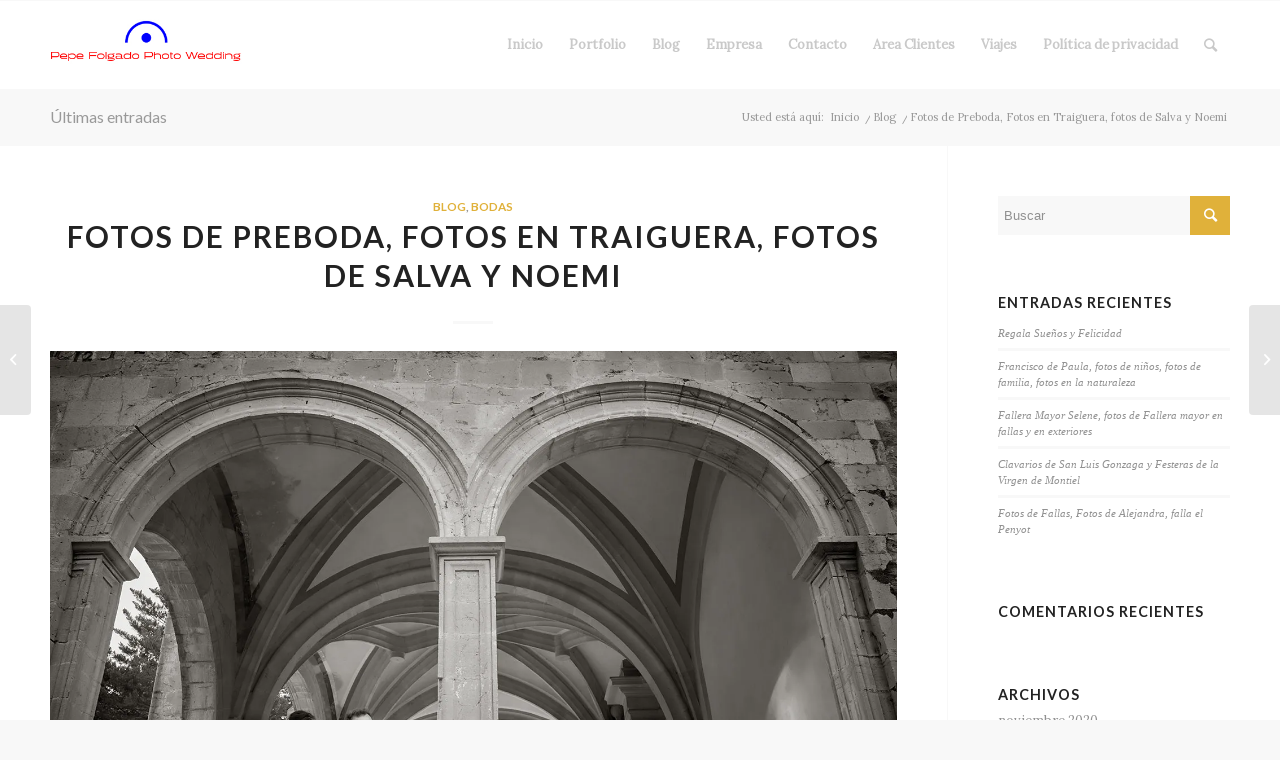

--- FILE ---
content_type: text/html; charset=UTF-8
request_url: http://www.pepefolgado.es/fotos-de-preboda-fotos-en-traiguera-fotos-de-salva-y-noemi/
body_size: 20940
content:
<!DOCTYPE html>
<html lang="es" class="html_stretched responsive av-preloader-disabled av-default-lightbox  html_header_top html_logo_left html_main_nav_header html_menu_right html_slim html_header_sticky html_header_shrinking html_mobile_menu_tablet html_header_searchicon html_content_align_center html_header_unstick_top_disabled html_header_stretch_disabled html_elegant-blog html_av-submenu-hidden html_av-submenu-display-click html_av-overlay-side html_av-overlay-side-classic html_av-submenu-noclone html_entry_id_1013 av-cookies-no-cookie-consent av-no-preview html_text_menu_active ">
<head>
<meta charset="UTF-8" />
<meta name="robots" content="index, follow" />


<!-- mobile setting -->
<meta name="viewport" content="width=device-width, initial-scale=1">

<!-- Scripts/CSS and wp_head hook -->
<title>Fotos de Preboda, Fotos en Traiguera, fotos de Salva y Noemi &#8211; Pepe folgado fotografía</title>
<meta name='robots' content='max-image-preview:large' />
<link rel='dns-prefetch' href='//www.pepefolgado.es' />
<link rel='dns-prefetch' href='//stats.wp.com' />
<link rel='dns-prefetch' href='//v0.wordpress.com' />
<link rel='dns-prefetch' href='//i0.wp.com' />
<link rel="alternate" type="application/rss+xml" title="Pepe folgado fotografía &raquo; Feed" href="http://www.pepefolgado.es/feed/" />
<link rel="alternate" type="application/rss+xml" title="Pepe folgado fotografía &raquo; Feed de los comentarios" href="http://www.pepefolgado.es/comments/feed/" />

<!-- google webfont font replacement -->

			<script type='text/javascript'>

				(function() {
					
					/*	check if webfonts are disabled by user setting via cookie - or user must opt in.	*/
					var html = document.getElementsByTagName('html')[0];
					var cookie_check = html.className.indexOf('av-cookies-needs-opt-in') >= 0 || html.className.indexOf('av-cookies-can-opt-out') >= 0;
					var allow_continue = true;
					var silent_accept_cookie = html.className.indexOf('av-cookies-user-silent-accept') >= 0;

					if( cookie_check && ! silent_accept_cookie )
					{
						if( ! document.cookie.match(/aviaCookieConsent/) || html.className.indexOf('av-cookies-session-refused') >= 0 )
						{
							allow_continue = false;
						}
						else
						{
							if( ! document.cookie.match(/aviaPrivacyRefuseCookiesHideBar/) )
							{
								allow_continue = false;
							}
							else if( ! document.cookie.match(/aviaPrivacyEssentialCookiesEnabled/) )
							{
								allow_continue = false;
							}
							else if( document.cookie.match(/aviaPrivacyGoogleWebfontsDisabled/) )
							{
								allow_continue = false;
							}
						}
					}
					
					if( allow_continue )
					{
						var f = document.createElement('link');
					
						f.type 	= 'text/css';
						f.rel 	= 'stylesheet';
						f.href 	= '//fonts.googleapis.com/css?family=Lato:300,400,700%7CLora';
						f.id 	= 'avia-google-webfont';

						document.getElementsByTagName('head')[0].appendChild(f);
					}
				})();
			
			</script>
			<script type="text/javascript">
/* <![CDATA[ */
window._wpemojiSettings = {"baseUrl":"https:\/\/s.w.org\/images\/core\/emoji\/15.0.3\/72x72\/","ext":".png","svgUrl":"https:\/\/s.w.org\/images\/core\/emoji\/15.0.3\/svg\/","svgExt":".svg","source":{"concatemoji":"http:\/\/www.pepefolgado.es\/wp-includes\/js\/wp-emoji-release.min.js?ver=6.6.4"}};
/*! This file is auto-generated */
!function(i,n){var o,s,e;function c(e){try{var t={supportTests:e,timestamp:(new Date).valueOf()};sessionStorage.setItem(o,JSON.stringify(t))}catch(e){}}function p(e,t,n){e.clearRect(0,0,e.canvas.width,e.canvas.height),e.fillText(t,0,0);var t=new Uint32Array(e.getImageData(0,0,e.canvas.width,e.canvas.height).data),r=(e.clearRect(0,0,e.canvas.width,e.canvas.height),e.fillText(n,0,0),new Uint32Array(e.getImageData(0,0,e.canvas.width,e.canvas.height).data));return t.every(function(e,t){return e===r[t]})}function u(e,t,n){switch(t){case"flag":return n(e,"\ud83c\udff3\ufe0f\u200d\u26a7\ufe0f","\ud83c\udff3\ufe0f\u200b\u26a7\ufe0f")?!1:!n(e,"\ud83c\uddfa\ud83c\uddf3","\ud83c\uddfa\u200b\ud83c\uddf3")&&!n(e,"\ud83c\udff4\udb40\udc67\udb40\udc62\udb40\udc65\udb40\udc6e\udb40\udc67\udb40\udc7f","\ud83c\udff4\u200b\udb40\udc67\u200b\udb40\udc62\u200b\udb40\udc65\u200b\udb40\udc6e\u200b\udb40\udc67\u200b\udb40\udc7f");case"emoji":return!n(e,"\ud83d\udc26\u200d\u2b1b","\ud83d\udc26\u200b\u2b1b")}return!1}function f(e,t,n){var r="undefined"!=typeof WorkerGlobalScope&&self instanceof WorkerGlobalScope?new OffscreenCanvas(300,150):i.createElement("canvas"),a=r.getContext("2d",{willReadFrequently:!0}),o=(a.textBaseline="top",a.font="600 32px Arial",{});return e.forEach(function(e){o[e]=t(a,e,n)}),o}function t(e){var t=i.createElement("script");t.src=e,t.defer=!0,i.head.appendChild(t)}"undefined"!=typeof Promise&&(o="wpEmojiSettingsSupports",s=["flag","emoji"],n.supports={everything:!0,everythingExceptFlag:!0},e=new Promise(function(e){i.addEventListener("DOMContentLoaded",e,{once:!0})}),new Promise(function(t){var n=function(){try{var e=JSON.parse(sessionStorage.getItem(o));if("object"==typeof e&&"number"==typeof e.timestamp&&(new Date).valueOf()<e.timestamp+604800&&"object"==typeof e.supportTests)return e.supportTests}catch(e){}return null}();if(!n){if("undefined"!=typeof Worker&&"undefined"!=typeof OffscreenCanvas&&"undefined"!=typeof URL&&URL.createObjectURL&&"undefined"!=typeof Blob)try{var e="postMessage("+f.toString()+"("+[JSON.stringify(s),u.toString(),p.toString()].join(",")+"));",r=new Blob([e],{type:"text/javascript"}),a=new Worker(URL.createObjectURL(r),{name:"wpTestEmojiSupports"});return void(a.onmessage=function(e){c(n=e.data),a.terminate(),t(n)})}catch(e){}c(n=f(s,u,p))}t(n)}).then(function(e){for(var t in e)n.supports[t]=e[t],n.supports.everything=n.supports.everything&&n.supports[t],"flag"!==t&&(n.supports.everythingExceptFlag=n.supports.everythingExceptFlag&&n.supports[t]);n.supports.everythingExceptFlag=n.supports.everythingExceptFlag&&!n.supports.flag,n.DOMReady=!1,n.readyCallback=function(){n.DOMReady=!0}}).then(function(){return e}).then(function(){var e;n.supports.everything||(n.readyCallback(),(e=n.source||{}).concatemoji?t(e.concatemoji):e.wpemoji&&e.twemoji&&(t(e.twemoji),t(e.wpemoji)))}))}((window,document),window._wpemojiSettings);
/* ]]> */
</script>
<link rel='stylesheet' id='jetpack_related-posts-css' href='http://www.pepefolgado.es/wp-content/plugins/jetpack/modules/related-posts/related-posts.css?ver=20240116' type='text/css' media='all' />
<link rel='stylesheet' id='avia-grid-css' href='http://www.pepefolgado.es/wp-content/themes/enfold/css/grid.css?ver=4.7.6.4' type='text/css' media='all' />
<link rel='stylesheet' id='avia-base-css' href='http://www.pepefolgado.es/wp-content/themes/enfold/css/base.css?ver=4.7.6.4' type='text/css' media='all' />
<link rel='stylesheet' id='avia-layout-css' href='http://www.pepefolgado.es/wp-content/themes/enfold/css/layout.css?ver=4.7.6.4' type='text/css' media='all' />
<link rel='stylesheet' id='avia-module-audioplayer-css' href='http://www.pepefolgado.es/wp-content/themes/enfold/config-templatebuilder/avia-shortcodes/audio-player/audio-player.css?ver=6.6.4' type='text/css' media='all' />
<link rel='stylesheet' id='avia-module-blog-css' href='http://www.pepefolgado.es/wp-content/themes/enfold/config-templatebuilder/avia-shortcodes/blog/blog.css?ver=6.6.4' type='text/css' media='all' />
<link rel='stylesheet' id='avia-module-postslider-css' href='http://www.pepefolgado.es/wp-content/themes/enfold/config-templatebuilder/avia-shortcodes/postslider/postslider.css?ver=6.6.4' type='text/css' media='all' />
<link rel='stylesheet' id='avia-module-button-css' href='http://www.pepefolgado.es/wp-content/themes/enfold/config-templatebuilder/avia-shortcodes/buttons/buttons.css?ver=6.6.4' type='text/css' media='all' />
<link rel='stylesheet' id='avia-module-buttonrow-css' href='http://www.pepefolgado.es/wp-content/themes/enfold/config-templatebuilder/avia-shortcodes/buttonrow/buttonrow.css?ver=6.6.4' type='text/css' media='all' />
<link rel='stylesheet' id='avia-module-button-fullwidth-css' href='http://www.pepefolgado.es/wp-content/themes/enfold/config-templatebuilder/avia-shortcodes/buttons_fullwidth/buttons_fullwidth.css?ver=6.6.4' type='text/css' media='all' />
<link rel='stylesheet' id='avia-module-catalogue-css' href='http://www.pepefolgado.es/wp-content/themes/enfold/config-templatebuilder/avia-shortcodes/catalogue/catalogue.css?ver=6.6.4' type='text/css' media='all' />
<link rel='stylesheet' id='avia-module-comments-css' href='http://www.pepefolgado.es/wp-content/themes/enfold/config-templatebuilder/avia-shortcodes/comments/comments.css?ver=6.6.4' type='text/css' media='all' />
<link rel='stylesheet' id='avia-module-contact-css' href='http://www.pepefolgado.es/wp-content/themes/enfold/config-templatebuilder/avia-shortcodes/contact/contact.css?ver=6.6.4' type='text/css' media='all' />
<link rel='stylesheet' id='avia-module-slideshow-css' href='http://www.pepefolgado.es/wp-content/themes/enfold/config-templatebuilder/avia-shortcodes/slideshow/slideshow.css?ver=6.6.4' type='text/css' media='all' />
<link rel='stylesheet' id='avia-module-slideshow-contentpartner-css' href='http://www.pepefolgado.es/wp-content/themes/enfold/config-templatebuilder/avia-shortcodes/contentslider/contentslider.css?ver=6.6.4' type='text/css' media='all' />
<link rel='stylesheet' id='avia-module-countdown-css' href='http://www.pepefolgado.es/wp-content/themes/enfold/config-templatebuilder/avia-shortcodes/countdown/countdown.css?ver=6.6.4' type='text/css' media='all' />
<link rel='stylesheet' id='avia-module-gallery-css' href='http://www.pepefolgado.es/wp-content/themes/enfold/config-templatebuilder/avia-shortcodes/gallery/gallery.css?ver=6.6.4' type='text/css' media='all' />
<link rel='stylesheet' id='avia-module-gallery-hor-css' href='http://www.pepefolgado.es/wp-content/themes/enfold/config-templatebuilder/avia-shortcodes/gallery_horizontal/gallery_horizontal.css?ver=6.6.4' type='text/css' media='all' />
<link rel='stylesheet' id='avia-module-maps-css' href='http://www.pepefolgado.es/wp-content/themes/enfold/config-templatebuilder/avia-shortcodes/google_maps/google_maps.css?ver=6.6.4' type='text/css' media='all' />
<link rel='stylesheet' id='avia-module-gridrow-css' href='http://www.pepefolgado.es/wp-content/themes/enfold/config-templatebuilder/avia-shortcodes/grid_row/grid_row.css?ver=6.6.4' type='text/css' media='all' />
<link rel='stylesheet' id='avia-module-heading-css' href='http://www.pepefolgado.es/wp-content/themes/enfold/config-templatebuilder/avia-shortcodes/heading/heading.css?ver=6.6.4' type='text/css' media='all' />
<link rel='stylesheet' id='avia-module-rotator-css' href='http://www.pepefolgado.es/wp-content/themes/enfold/config-templatebuilder/avia-shortcodes/headline_rotator/headline_rotator.css?ver=6.6.4' type='text/css' media='all' />
<link rel='stylesheet' id='avia-module-hr-css' href='http://www.pepefolgado.es/wp-content/themes/enfold/config-templatebuilder/avia-shortcodes/hr/hr.css?ver=6.6.4' type='text/css' media='all' />
<link rel='stylesheet' id='avia-module-icon-css' href='http://www.pepefolgado.es/wp-content/themes/enfold/config-templatebuilder/avia-shortcodes/icon/icon.css?ver=6.6.4' type='text/css' media='all' />
<link rel='stylesheet' id='avia-module-iconbox-css' href='http://www.pepefolgado.es/wp-content/themes/enfold/config-templatebuilder/avia-shortcodes/iconbox/iconbox.css?ver=6.6.4' type='text/css' media='all' />
<link rel='stylesheet' id='avia-module-icongrid-css' href='http://www.pepefolgado.es/wp-content/themes/enfold/config-templatebuilder/avia-shortcodes/icongrid/icongrid.css?ver=6.6.4' type='text/css' media='all' />
<link rel='stylesheet' id='avia-module-iconlist-css' href='http://www.pepefolgado.es/wp-content/themes/enfold/config-templatebuilder/avia-shortcodes/iconlist/iconlist.css?ver=6.6.4' type='text/css' media='all' />
<link rel='stylesheet' id='avia-module-image-css' href='http://www.pepefolgado.es/wp-content/themes/enfold/config-templatebuilder/avia-shortcodes/image/image.css?ver=6.6.4' type='text/css' media='all' />
<link rel='stylesheet' id='avia-module-hotspot-css' href='http://www.pepefolgado.es/wp-content/themes/enfold/config-templatebuilder/avia-shortcodes/image_hotspots/image_hotspots.css?ver=6.6.4' type='text/css' media='all' />
<link rel='stylesheet' id='avia-module-magazine-css' href='http://www.pepefolgado.es/wp-content/themes/enfold/config-templatebuilder/avia-shortcodes/magazine/magazine.css?ver=6.6.4' type='text/css' media='all' />
<link rel='stylesheet' id='avia-module-masonry-css' href='http://www.pepefolgado.es/wp-content/themes/enfold/config-templatebuilder/avia-shortcodes/masonry_entries/masonry_entries.css?ver=6.6.4' type='text/css' media='all' />
<link rel='stylesheet' id='avia-siteloader-css' href='http://www.pepefolgado.es/wp-content/themes/enfold/css/avia-snippet-site-preloader.css?ver=6.6.4' type='text/css' media='all' />
<link rel='stylesheet' id='avia-module-menu-css' href='http://www.pepefolgado.es/wp-content/themes/enfold/config-templatebuilder/avia-shortcodes/menu/menu.css?ver=6.6.4' type='text/css' media='all' />
<link rel='stylesheet' id='avia-modfule-notification-css' href='http://www.pepefolgado.es/wp-content/themes/enfold/config-templatebuilder/avia-shortcodes/notification/notification.css?ver=6.6.4' type='text/css' media='all' />
<link rel='stylesheet' id='avia-module-numbers-css' href='http://www.pepefolgado.es/wp-content/themes/enfold/config-templatebuilder/avia-shortcodes/numbers/numbers.css?ver=6.6.4' type='text/css' media='all' />
<link rel='stylesheet' id='avia-module-portfolio-css' href='http://www.pepefolgado.es/wp-content/themes/enfold/config-templatebuilder/avia-shortcodes/portfolio/portfolio.css?ver=6.6.4' type='text/css' media='all' />
<link rel='stylesheet' id='avia-module-post-metadata-css' href='http://www.pepefolgado.es/wp-content/themes/enfold/config-templatebuilder/avia-shortcodes/post_metadata/post_metadata.css?ver=6.6.4' type='text/css' media='all' />
<link rel='stylesheet' id='avia-module-progress-bar-css' href='http://www.pepefolgado.es/wp-content/themes/enfold/config-templatebuilder/avia-shortcodes/progressbar/progressbar.css?ver=6.6.4' type='text/css' media='all' />
<link rel='stylesheet' id='avia-module-promobox-css' href='http://www.pepefolgado.es/wp-content/themes/enfold/config-templatebuilder/avia-shortcodes/promobox/promobox.css?ver=6.6.4' type='text/css' media='all' />
<link rel='stylesheet' id='avia-sc-search-css' href='http://www.pepefolgado.es/wp-content/themes/enfold/config-templatebuilder/avia-shortcodes/search/search.css?ver=6.6.4' type='text/css' media='all' />
<link rel='stylesheet' id='avia-module-slideshow-accordion-css' href='http://www.pepefolgado.es/wp-content/themes/enfold/config-templatebuilder/avia-shortcodes/slideshow_accordion/slideshow_accordion.css?ver=6.6.4' type='text/css' media='all' />
<link rel='stylesheet' id='avia-module-slideshow-feature-image-css' href='http://www.pepefolgado.es/wp-content/themes/enfold/config-templatebuilder/avia-shortcodes/slideshow_feature_image/slideshow_feature_image.css?ver=6.6.4' type='text/css' media='all' />
<link rel='stylesheet' id='avia-module-slideshow-fullsize-css' href='http://www.pepefolgado.es/wp-content/themes/enfold/config-templatebuilder/avia-shortcodes/slideshow_fullsize/slideshow_fullsize.css?ver=6.6.4' type='text/css' media='all' />
<link rel='stylesheet' id='avia-module-slideshow-fullscreen-css' href='http://www.pepefolgado.es/wp-content/themes/enfold/config-templatebuilder/avia-shortcodes/slideshow_fullscreen/slideshow_fullscreen.css?ver=6.6.4' type='text/css' media='all' />
<link rel='stylesheet' id='avia-module-slideshow-ls-css' href='http://www.pepefolgado.es/wp-content/themes/enfold/config-templatebuilder/avia-shortcodes/slideshow_layerslider/slideshow_layerslider.css?ver=6.6.4' type='text/css' media='all' />
<link rel='stylesheet' id='avia-module-social-css' href='http://www.pepefolgado.es/wp-content/themes/enfold/config-templatebuilder/avia-shortcodes/social_share/social_share.css?ver=6.6.4' type='text/css' media='all' />
<link rel='stylesheet' id='avia-module-tabsection-css' href='http://www.pepefolgado.es/wp-content/themes/enfold/config-templatebuilder/avia-shortcodes/tab_section/tab_section.css?ver=6.6.4' type='text/css' media='all' />
<link rel='stylesheet' id='avia-module-table-css' href='http://www.pepefolgado.es/wp-content/themes/enfold/config-templatebuilder/avia-shortcodes/table/table.css?ver=6.6.4' type='text/css' media='all' />
<link rel='stylesheet' id='avia-module-tabs-css' href='http://www.pepefolgado.es/wp-content/themes/enfold/config-templatebuilder/avia-shortcodes/tabs/tabs.css?ver=6.6.4' type='text/css' media='all' />
<link rel='stylesheet' id='avia-module-team-css' href='http://www.pepefolgado.es/wp-content/themes/enfold/config-templatebuilder/avia-shortcodes/team/team.css?ver=6.6.4' type='text/css' media='all' />
<link rel='stylesheet' id='avia-module-testimonials-css' href='http://www.pepefolgado.es/wp-content/themes/enfold/config-templatebuilder/avia-shortcodes/testimonials/testimonials.css?ver=6.6.4' type='text/css' media='all' />
<link rel='stylesheet' id='avia-module-timeline-css' href='http://www.pepefolgado.es/wp-content/themes/enfold/config-templatebuilder/avia-shortcodes/timeline/timeline.css?ver=6.6.4' type='text/css' media='all' />
<link rel='stylesheet' id='avia-module-toggles-css' href='http://www.pepefolgado.es/wp-content/themes/enfold/config-templatebuilder/avia-shortcodes/toggles/toggles.css?ver=6.6.4' type='text/css' media='all' />
<link rel='stylesheet' id='avia-module-video-css' href='http://www.pepefolgado.es/wp-content/themes/enfold/config-templatebuilder/avia-shortcodes/video/video.css?ver=6.6.4' type='text/css' media='all' />
<style id='wp-emoji-styles-inline-css' type='text/css'>

	img.wp-smiley, img.emoji {
		display: inline !important;
		border: none !important;
		box-shadow: none !important;
		height: 1em !important;
		width: 1em !important;
		margin: 0 0.07em !important;
		vertical-align: -0.1em !important;
		background: none !important;
		padding: 0 !important;
	}
</style>
<link rel='stylesheet' id='wp-block-library-css' href='http://www.pepefolgado.es/wp-includes/css/dist/block-library/style.min.css?ver=6.6.4' type='text/css' media='all' />
<style id='jetpack-sharing-buttons-style-inline-css' type='text/css'>
.jetpack-sharing-buttons__services-list{display:flex;flex-direction:row;flex-wrap:wrap;gap:0;list-style-type:none;margin:5px;padding:0}.jetpack-sharing-buttons__services-list.has-small-icon-size{font-size:12px}.jetpack-sharing-buttons__services-list.has-normal-icon-size{font-size:16px}.jetpack-sharing-buttons__services-list.has-large-icon-size{font-size:24px}.jetpack-sharing-buttons__services-list.has-huge-icon-size{font-size:36px}@media print{.jetpack-sharing-buttons__services-list{display:none!important}}.editor-styles-wrapper .wp-block-jetpack-sharing-buttons{gap:0;padding-inline-start:0}ul.jetpack-sharing-buttons__services-list.has-background{padding:1.25em 2.375em}
</style>
<style id='classic-theme-styles-inline-css' type='text/css'>
/*! This file is auto-generated */
.wp-block-button__link{color:#fff;background-color:#32373c;border-radius:9999px;box-shadow:none;text-decoration:none;padding:calc(.667em + 2px) calc(1.333em + 2px);font-size:1.125em}.wp-block-file__button{background:#32373c;color:#fff;text-decoration:none}
</style>
<style id='global-styles-inline-css' type='text/css'>
:root{--wp--preset--aspect-ratio--square: 1;--wp--preset--aspect-ratio--4-3: 4/3;--wp--preset--aspect-ratio--3-4: 3/4;--wp--preset--aspect-ratio--3-2: 3/2;--wp--preset--aspect-ratio--2-3: 2/3;--wp--preset--aspect-ratio--16-9: 16/9;--wp--preset--aspect-ratio--9-16: 9/16;--wp--preset--color--black: #000000;--wp--preset--color--cyan-bluish-gray: #abb8c3;--wp--preset--color--white: #ffffff;--wp--preset--color--pale-pink: #f78da7;--wp--preset--color--vivid-red: #cf2e2e;--wp--preset--color--luminous-vivid-orange: #ff6900;--wp--preset--color--luminous-vivid-amber: #fcb900;--wp--preset--color--light-green-cyan: #7bdcb5;--wp--preset--color--vivid-green-cyan: #00d084;--wp--preset--color--pale-cyan-blue: #8ed1fc;--wp--preset--color--vivid-cyan-blue: #0693e3;--wp--preset--color--vivid-purple: #9b51e0;--wp--preset--gradient--vivid-cyan-blue-to-vivid-purple: linear-gradient(135deg,rgba(6,147,227,1) 0%,rgb(155,81,224) 100%);--wp--preset--gradient--light-green-cyan-to-vivid-green-cyan: linear-gradient(135deg,rgb(122,220,180) 0%,rgb(0,208,130) 100%);--wp--preset--gradient--luminous-vivid-amber-to-luminous-vivid-orange: linear-gradient(135deg,rgba(252,185,0,1) 0%,rgba(255,105,0,1) 100%);--wp--preset--gradient--luminous-vivid-orange-to-vivid-red: linear-gradient(135deg,rgba(255,105,0,1) 0%,rgb(207,46,46) 100%);--wp--preset--gradient--very-light-gray-to-cyan-bluish-gray: linear-gradient(135deg,rgb(238,238,238) 0%,rgb(169,184,195) 100%);--wp--preset--gradient--cool-to-warm-spectrum: linear-gradient(135deg,rgb(74,234,220) 0%,rgb(151,120,209) 20%,rgb(207,42,186) 40%,rgb(238,44,130) 60%,rgb(251,105,98) 80%,rgb(254,248,76) 100%);--wp--preset--gradient--blush-light-purple: linear-gradient(135deg,rgb(255,206,236) 0%,rgb(152,150,240) 100%);--wp--preset--gradient--blush-bordeaux: linear-gradient(135deg,rgb(254,205,165) 0%,rgb(254,45,45) 50%,rgb(107,0,62) 100%);--wp--preset--gradient--luminous-dusk: linear-gradient(135deg,rgb(255,203,112) 0%,rgb(199,81,192) 50%,rgb(65,88,208) 100%);--wp--preset--gradient--pale-ocean: linear-gradient(135deg,rgb(255,245,203) 0%,rgb(182,227,212) 50%,rgb(51,167,181) 100%);--wp--preset--gradient--electric-grass: linear-gradient(135deg,rgb(202,248,128) 0%,rgb(113,206,126) 100%);--wp--preset--gradient--midnight: linear-gradient(135deg,rgb(2,3,129) 0%,rgb(40,116,252) 100%);--wp--preset--font-size--small: 13px;--wp--preset--font-size--medium: 20px;--wp--preset--font-size--large: 36px;--wp--preset--font-size--x-large: 42px;--wp--preset--spacing--20: 0.44rem;--wp--preset--spacing--30: 0.67rem;--wp--preset--spacing--40: 1rem;--wp--preset--spacing--50: 1.5rem;--wp--preset--spacing--60: 2.25rem;--wp--preset--spacing--70: 3.38rem;--wp--preset--spacing--80: 5.06rem;--wp--preset--shadow--natural: 6px 6px 9px rgba(0, 0, 0, 0.2);--wp--preset--shadow--deep: 12px 12px 50px rgba(0, 0, 0, 0.4);--wp--preset--shadow--sharp: 6px 6px 0px rgba(0, 0, 0, 0.2);--wp--preset--shadow--outlined: 6px 6px 0px -3px rgba(255, 255, 255, 1), 6px 6px rgba(0, 0, 0, 1);--wp--preset--shadow--crisp: 6px 6px 0px rgba(0, 0, 0, 1);}:where(.is-layout-flex){gap: 0.5em;}:where(.is-layout-grid){gap: 0.5em;}body .is-layout-flex{display: flex;}.is-layout-flex{flex-wrap: wrap;align-items: center;}.is-layout-flex > :is(*, div){margin: 0;}body .is-layout-grid{display: grid;}.is-layout-grid > :is(*, div){margin: 0;}:where(.wp-block-columns.is-layout-flex){gap: 2em;}:where(.wp-block-columns.is-layout-grid){gap: 2em;}:where(.wp-block-post-template.is-layout-flex){gap: 1.25em;}:where(.wp-block-post-template.is-layout-grid){gap: 1.25em;}.has-black-color{color: var(--wp--preset--color--black) !important;}.has-cyan-bluish-gray-color{color: var(--wp--preset--color--cyan-bluish-gray) !important;}.has-white-color{color: var(--wp--preset--color--white) !important;}.has-pale-pink-color{color: var(--wp--preset--color--pale-pink) !important;}.has-vivid-red-color{color: var(--wp--preset--color--vivid-red) !important;}.has-luminous-vivid-orange-color{color: var(--wp--preset--color--luminous-vivid-orange) !important;}.has-luminous-vivid-amber-color{color: var(--wp--preset--color--luminous-vivid-amber) !important;}.has-light-green-cyan-color{color: var(--wp--preset--color--light-green-cyan) !important;}.has-vivid-green-cyan-color{color: var(--wp--preset--color--vivid-green-cyan) !important;}.has-pale-cyan-blue-color{color: var(--wp--preset--color--pale-cyan-blue) !important;}.has-vivid-cyan-blue-color{color: var(--wp--preset--color--vivid-cyan-blue) !important;}.has-vivid-purple-color{color: var(--wp--preset--color--vivid-purple) !important;}.has-black-background-color{background-color: var(--wp--preset--color--black) !important;}.has-cyan-bluish-gray-background-color{background-color: var(--wp--preset--color--cyan-bluish-gray) !important;}.has-white-background-color{background-color: var(--wp--preset--color--white) !important;}.has-pale-pink-background-color{background-color: var(--wp--preset--color--pale-pink) !important;}.has-vivid-red-background-color{background-color: var(--wp--preset--color--vivid-red) !important;}.has-luminous-vivid-orange-background-color{background-color: var(--wp--preset--color--luminous-vivid-orange) !important;}.has-luminous-vivid-amber-background-color{background-color: var(--wp--preset--color--luminous-vivid-amber) !important;}.has-light-green-cyan-background-color{background-color: var(--wp--preset--color--light-green-cyan) !important;}.has-vivid-green-cyan-background-color{background-color: var(--wp--preset--color--vivid-green-cyan) !important;}.has-pale-cyan-blue-background-color{background-color: var(--wp--preset--color--pale-cyan-blue) !important;}.has-vivid-cyan-blue-background-color{background-color: var(--wp--preset--color--vivid-cyan-blue) !important;}.has-vivid-purple-background-color{background-color: var(--wp--preset--color--vivid-purple) !important;}.has-black-border-color{border-color: var(--wp--preset--color--black) !important;}.has-cyan-bluish-gray-border-color{border-color: var(--wp--preset--color--cyan-bluish-gray) !important;}.has-white-border-color{border-color: var(--wp--preset--color--white) !important;}.has-pale-pink-border-color{border-color: var(--wp--preset--color--pale-pink) !important;}.has-vivid-red-border-color{border-color: var(--wp--preset--color--vivid-red) !important;}.has-luminous-vivid-orange-border-color{border-color: var(--wp--preset--color--luminous-vivid-orange) !important;}.has-luminous-vivid-amber-border-color{border-color: var(--wp--preset--color--luminous-vivid-amber) !important;}.has-light-green-cyan-border-color{border-color: var(--wp--preset--color--light-green-cyan) !important;}.has-vivid-green-cyan-border-color{border-color: var(--wp--preset--color--vivid-green-cyan) !important;}.has-pale-cyan-blue-border-color{border-color: var(--wp--preset--color--pale-cyan-blue) !important;}.has-vivid-cyan-blue-border-color{border-color: var(--wp--preset--color--vivid-cyan-blue) !important;}.has-vivid-purple-border-color{border-color: var(--wp--preset--color--vivid-purple) !important;}.has-vivid-cyan-blue-to-vivid-purple-gradient-background{background: var(--wp--preset--gradient--vivid-cyan-blue-to-vivid-purple) !important;}.has-light-green-cyan-to-vivid-green-cyan-gradient-background{background: var(--wp--preset--gradient--light-green-cyan-to-vivid-green-cyan) !important;}.has-luminous-vivid-amber-to-luminous-vivid-orange-gradient-background{background: var(--wp--preset--gradient--luminous-vivid-amber-to-luminous-vivid-orange) !important;}.has-luminous-vivid-orange-to-vivid-red-gradient-background{background: var(--wp--preset--gradient--luminous-vivid-orange-to-vivid-red) !important;}.has-very-light-gray-to-cyan-bluish-gray-gradient-background{background: var(--wp--preset--gradient--very-light-gray-to-cyan-bluish-gray) !important;}.has-cool-to-warm-spectrum-gradient-background{background: var(--wp--preset--gradient--cool-to-warm-spectrum) !important;}.has-blush-light-purple-gradient-background{background: var(--wp--preset--gradient--blush-light-purple) !important;}.has-blush-bordeaux-gradient-background{background: var(--wp--preset--gradient--blush-bordeaux) !important;}.has-luminous-dusk-gradient-background{background: var(--wp--preset--gradient--luminous-dusk) !important;}.has-pale-ocean-gradient-background{background: var(--wp--preset--gradient--pale-ocean) !important;}.has-electric-grass-gradient-background{background: var(--wp--preset--gradient--electric-grass) !important;}.has-midnight-gradient-background{background: var(--wp--preset--gradient--midnight) !important;}.has-small-font-size{font-size: var(--wp--preset--font-size--small) !important;}.has-medium-font-size{font-size: var(--wp--preset--font-size--medium) !important;}.has-large-font-size{font-size: var(--wp--preset--font-size--large) !important;}.has-x-large-font-size{font-size: var(--wp--preset--font-size--x-large) !important;}
:where(.wp-block-post-template.is-layout-flex){gap: 1.25em;}:where(.wp-block-post-template.is-layout-grid){gap: 1.25em;}
:where(.wp-block-columns.is-layout-flex){gap: 2em;}:where(.wp-block-columns.is-layout-grid){gap: 2em;}
:root :where(.wp-block-pullquote){font-size: 1.5em;line-height: 1.6;}
</style>
<link rel='stylesheet' id='clean-inactive-images-css' href='http://www.pepefolgado.es/wp-content/plugins/clean-inactive-images/public/css/clean-inactive-images-public.css?ver=0.0.3' type='text/css' media='all' />
<link rel='stylesheet' id='contact-form-7-css' href='http://www.pepefolgado.es/wp-content/plugins/contact-form-7/includes/css/styles.css?ver=6.0' type='text/css' media='all' />
<link rel='stylesheet' id='avia-scs-css' href='http://www.pepefolgado.es/wp-content/themes/enfold/css/shortcodes.css?ver=4.7.6.4' type='text/css' media='all' />
<link rel='stylesheet' id='avia-popup-css-css' href='http://www.pepefolgado.es/wp-content/themes/enfold/js/aviapopup/magnific-popup.css?ver=4.7.6.4' type='text/css' media='screen' />
<link rel='stylesheet' id='avia-lightbox-css' href='http://www.pepefolgado.es/wp-content/themes/enfold/css/avia-snippet-lightbox.css?ver=4.7.6.4' type='text/css' media='screen' />
<link rel='stylesheet' id='avia-widget-css-css' href='http://www.pepefolgado.es/wp-content/themes/enfold/css/avia-snippet-widget.css?ver=4.7.6.4' type='text/css' media='screen' />
<link rel='stylesheet' id='avia-dynamic-css' href='http://www.pepefolgado.es/wp-content/uploads/dynamic_avia/enfold.css?ver=6470e35bdb845' type='text/css' media='all' />
<link rel='stylesheet' id='avia-custom-css' href='http://www.pepefolgado.es/wp-content/themes/enfold/css/custom.css?ver=4.7.6.4' type='text/css' media='all' />
<link rel='stylesheet' id='sharedaddy-css' href='http://www.pepefolgado.es/wp-content/plugins/jetpack/modules/sharedaddy/sharing.css?ver=13.9.1' type='text/css' media='all' />
<link rel='stylesheet' id='social-logos-css' href='http://www.pepefolgado.es/wp-content/plugins/jetpack/_inc/social-logos/social-logos.min.css?ver=13.9.1' type='text/css' media='all' />
<script type="text/javascript" id="jetpack_related-posts-js-extra">
/* <![CDATA[ */
var related_posts_js_options = {"post_heading":"h4"};
/* ]]> */
</script>
<script type="text/javascript" src="http://www.pepefolgado.es/wp-content/plugins/jetpack/_inc/build/related-posts/related-posts.min.js?ver=20240116" id="jetpack_related-posts-js"></script>
<script type="text/javascript" src="http://www.pepefolgado.es/wp-includes/js/jquery/jquery.min.js?ver=3.7.1" id="jquery-core-js"></script>
<script type="text/javascript" src="http://www.pepefolgado.es/wp-includes/js/jquery/jquery-migrate.min.js?ver=3.4.1" id="jquery-migrate-js"></script>
<script type="text/javascript" src="http://www.pepefolgado.es/wp-content/plugins/clean-inactive-images/public/js/clean-inactive-images-public.js?ver=0.0.3" id="clean-inactive-images-js"></script>
<script type="text/javascript" src="http://www.pepefolgado.es/wp-content/themes/enfold/js/avia-compat.js?ver=4.7.6.4" id="avia-compat-js"></script>
<link rel="https://api.w.org/" href="http://www.pepefolgado.es/wp-json/" /><link rel="alternate" title="JSON" type="application/json" href="http://www.pepefolgado.es/wp-json/wp/v2/posts/1013" /><link rel="EditURI" type="application/rsd+xml" title="RSD" href="http://www.pepefolgado.es/xmlrpc.php?rsd" />
<meta name="generator" content="WordPress 6.6.4" />
<link rel="canonical" href="http://www.pepefolgado.es/fotos-de-preboda-fotos-en-traiguera-fotos-de-salva-y-noemi/" />
<link rel='shortlink' href='https://wp.me/p6Yrnq-gl' />
<link rel="alternate" title="oEmbed (JSON)" type="application/json+oembed" href="http://www.pepefolgado.es/wp-json/oembed/1.0/embed?url=http%3A%2F%2Fwww.pepefolgado.es%2Ffotos-de-preboda-fotos-en-traiguera-fotos-de-salva-y-noemi%2F" />
<link rel="alternate" title="oEmbed (XML)" type="text/xml+oembed" href="http://www.pepefolgado.es/wp-json/oembed/1.0/embed?url=http%3A%2F%2Fwww.pepefolgado.es%2Ffotos-de-preboda-fotos-en-traiguera-fotos-de-salva-y-noemi%2F&#038;format=xml" />
	<style>img#wpstats{display:none}</style>
		<link rel="profile" href="http://gmpg.org/xfn/11" />
<link rel="alternate" type="application/rss+xml" title="Pepe folgado fotografía RSS2 Feed" href="http://www.pepefolgado.es/feed/" />
<link rel="pingback" href="http://www.pepefolgado.es/xmlrpc.php" />
<!--[if lt IE 9]><script src="http://www.pepefolgado.es/wp-content/themes/enfold/js/html5shiv.js"></script><![endif]-->
<link rel="icon" href="http://www.pepefolgado.es/wp-content/uploads/2015/11/favicon.png" type="image/png">
<style type="text/css">.recentcomments a{display:inline !important;padding:0 !important;margin:0 !important;}</style>
<!-- Jetpack Open Graph Tags -->
<meta property="og:type" content="article" />
<meta property="og:title" content="Fotos de Preboda, Fotos en Traiguera, fotos de Salva y Noemi" />
<meta property="og:url" content="http://www.pepefolgado.es/fotos-de-preboda-fotos-en-traiguera-fotos-de-salva-y-noemi/" />
<meta property="og:description" content="fotos artísticas de preboda en Traiguera, Valencia, España, fotos de boda en Valencia y en España" />
<meta property="article:published_time" content="2017-01-30T18:43:10+00:00" />
<meta property="article:modified_time" content="2021-03-02T18:25:18+00:00" />
<meta property="og:site_name" content="Pepe folgado fotografía" />
<meta property="og:image" content="http://www.pepefolgado.es/wp-content/uploads/2017/01/16743-116.jpg" />
<meta property="og:image:width" content="1500" />
<meta property="og:image:height" content="1001" />
<meta property="og:image:alt" content="" />
<meta property="og:locale" content="es_ES" />
<meta name="twitter:text:title" content="Fotos de Preboda, Fotos en Traiguera, fotos de Salva y Noemi" />
<meta name="twitter:image" content="http://www.pepefolgado.es/wp-content/uploads/2017/01/16743-116.jpg?w=640" />
<meta name="twitter:card" content="summary_large_image" />

<!-- End Jetpack Open Graph Tags -->
<style type='text/css'>
@font-face {font-family: 'entypo-fontello'; font-weight: normal; font-style: normal; font-display: auto;
src: url('http://www.pepefolgado.es/wp-content/themes/enfold/config-templatebuilder/avia-template-builder/assets/fonts/entypo-fontello.woff2') format('woff2'),
url('http://www.pepefolgado.es/wp-content/themes/enfold/config-templatebuilder/avia-template-builder/assets/fonts/entypo-fontello.woff') format('woff'),
url('http://www.pepefolgado.es/wp-content/themes/enfold/config-templatebuilder/avia-template-builder/assets/fonts/entypo-fontello.ttf') format('truetype'), 
url('http://www.pepefolgado.es/wp-content/themes/enfold/config-templatebuilder/avia-template-builder/assets/fonts/entypo-fontello.svg#entypo-fontello') format('svg'),
url('http://www.pepefolgado.es/wp-content/themes/enfold/config-templatebuilder/avia-template-builder/assets/fonts/entypo-fontello.eot'),
url('http://www.pepefolgado.es/wp-content/themes/enfold/config-templatebuilder/avia-template-builder/assets/fonts/entypo-fontello.eot?#iefix') format('embedded-opentype');
} #top .avia-font-entypo-fontello, body .avia-font-entypo-fontello, html body [data-av_iconfont='entypo-fontello']:before{ font-family: 'entypo-fontello'; }
</style>

<!--
Debugging Info for Theme support: 

Theme: Enfold
Version: 4.7.6.4
Installed: enfold
AviaFramework Version: 5.0
AviaBuilder Version: 4.7.6.4
aviaElementManager Version: 1.0.1
ML:-1-PU:74-PLA:5
WP:6.6.4
Compress: CSS:disabled - JS:disabled
Updates: enabled - deprecated Envato API - register Envato Token
PLAu:4
-->
</head>




<body id="top" class="post-template-default single single-post postid-1013 single-format-standard  rtl_columns stretched lato lora" itemscope="itemscope" itemtype="https://schema.org/WebPage" >

	
	<div id='wrap_all'>

	
<header id='header' class='all_colors header_color light_bg_color  av_header_top av_logo_left av_main_nav_header av_menu_right av_slim av_header_sticky av_header_shrinking av_header_stretch_disabled av_mobile_menu_tablet av_header_searchicon av_header_unstick_top_disabled av_bottom_nav_disabled  av_header_border_disabled'  role="banner" itemscope="itemscope" itemtype="https://schema.org/WPHeader" >

		<div  id='header_main' class='container_wrap container_wrap_logo'>
	
        <div class='container av-logo-container'><div class='inner-container'><span class='logo'><a href='http://www.pepefolgado.es/'><img height="100" width="300" src='http://www.pepefolgado.es/wp-content/uploads/2015/11/Sin-título-1.jpg' alt='Pepe folgado fotografía' title='' /></a></span><nav class='main_menu' data-selectname='Selecciona una página'  role="navigation" itemscope="itemscope" itemtype="https://schema.org/SiteNavigationElement" ><div class="avia-menu av-main-nav-wrap"><ul id="avia-menu" class="menu av-main-nav"><li id="menu-item-443" class="menu-item menu-item-type-post_type menu-item-object-page menu-item-home menu-item-top-level menu-item-top-level-1"><a href="http://www.pepefolgado.es/" itemprop="url"><span class="avia-bullet"></span><span class="avia-menu-text">Inicio</span><span class="avia-menu-fx"><span class="avia-arrow-wrap"><span class="avia-arrow"></span></span></span></a></li>
<li id="menu-item-445" class="menu-item menu-item-type-post_type menu-item-object-page menu-item-has-children menu-item-mega-parent  menu-item-top-level menu-item-top-level-2"><a href="http://www.pepefolgado.es/portfolio/" itemprop="url"><span class="avia-bullet"></span><span class="avia-menu-text">Portfolio</span><span class="avia-menu-fx"><span class="avia-arrow-wrap"><span class="avia-arrow"></span></span></span></a>
<div class='avia_mega_div avia_mega6 twelve units'>

<ul class="sub-menu">
	<li id="menu-item-459" class="menu-item menu-item-type-post_type menu-item-object-page avia_mega_menu_columns_6 three units  avia_mega_menu_columns_first"><span class='mega_menu_title heading-color av-special-font'><a href='http://www.pepefolgado.es/portfolio/wedding-fine-art/'>Bodas</a></span></li>
	<li id="menu-item-595" class="menu-item menu-item-type-post_type menu-item-object-page avia_mega_menu_columns_6 three units "><span class='mega_menu_title heading-color av-special-font'><a href='http://www.pepefolgado.es/portfolio/preboda/'>Preboda</a></span></li>
	<li id="menu-item-455" class="menu-item menu-item-type-post_type menu-item-object-page avia_mega_menu_columns_6 three units "><span class='mega_menu_title heading-color av-special-font'><a href='http://www.pepefolgado.es/portfolio/ninos/'>Niños</a></span></li>
	<li id="menu-item-454" class="menu-item menu-item-type-post_type menu-item-object-page avia_mega_menu_columns_6 three units "><span class='mega_menu_title heading-color av-special-font'><a href='http://www.pepefolgado.es/portfolio/comunion/'>Comunión</a></span></li>
	<li id="menu-item-464" class="menu-item menu-item-type-post_type menu-item-object-page avia_mega_menu_columns_6 three units "><span class='mega_menu_title heading-color av-special-font'><a href='http://www.pepefolgado.es/portfolio/juventud/'>Juventud</a></span></li>
	<li id="menu-item-456" class="menu-item menu-item-type-post_type menu-item-object-page avia_mega_menu_columns_6 three units avia_mega_menu_columns_last"><span class='mega_menu_title heading-color av-special-font'><a href='http://www.pepefolgado.es/portfolio/embarazadas/'>Embarazadas</a></span></li>

</ul><ul class="sub-menu avia_mega_hr">
	<li id="menu-item-457" class="menu-item menu-item-type-post_type menu-item-object-page avia_mega_menu_columns_2 three units  avia_mega_menu_columns_first"><span class='mega_menu_title heading-color av-special-font'><a href='http://www.pepefolgado.es/portfolio/fallas/'>Fallas</a></span></li>
	<li id="menu-item-458" class="menu-item menu-item-type-post_type menu-item-object-page avia_mega_menu_columns_2 three units avia_mega_menu_columns_last"><span class='mega_menu_title heading-color av-special-font'><a href='http://www.pepefolgado.es/portfolio/bebes/'>Bebes</a></span></li>
</ul>

</div>
</li>
<li id="menu-item-444" class="menu-item menu-item-type-post_type menu-item-object-page current_page_parent menu-item-top-level menu-item-top-level-3"><a href="http://www.pepefolgado.es/blog/" itemprop="url"><span class="avia-bullet"></span><span class="avia-menu-text">Blog</span><span class="avia-menu-fx"><span class="avia-arrow-wrap"><span class="avia-arrow"></span></span></span></a></li>
<li id="menu-item-533" class="menu-item menu-item-type-custom menu-item-object-custom menu-item-home menu-item-top-level menu-item-top-level-4"><a href="http://www.pepefolgado.es#empresa" itemprop="url"><span class="avia-bullet"></span><span class="avia-menu-text">Empresa</span><span class="avia-menu-fx"><span class="avia-arrow-wrap"><span class="avia-arrow"></span></span></span></a></li>
<li id="menu-item-521" class="menu-item menu-item-type-custom menu-item-object-custom menu-item-home menu-item-top-level menu-item-top-level-5"><a href="http://www.pepefolgado.es#contacto" itemprop="url"><span class="avia-bullet"></span><span class="avia-menu-text">Contacto</span><span class="avia-menu-fx"><span class="avia-arrow-wrap"><span class="avia-arrow"></span></span></span></a></li>
<li id="menu-item-448" class="menu-item menu-item-type-post_type menu-item-object-page menu-item-top-level menu-item-top-level-6"><a href="http://www.pepefolgado.es/area-clientes/" itemprop="url"><span class="avia-bullet"></span><span class="avia-menu-text">Area Clientes</span><span class="avia-menu-fx"><span class="avia-arrow-wrap"><span class="avia-arrow"></span></span></span></a></li>
<li id="menu-item-795" class="menu-item menu-item-type-post_type menu-item-object-page menu-item-has-children menu-item-top-level menu-item-top-level-7"><a href="http://www.pepefolgado.es/viajes/" itemprop="url"><span class="avia-bullet"></span><span class="avia-menu-text">Viajes</span><span class="avia-menu-fx"><span class="avia-arrow-wrap"><span class="avia-arrow"></span></span></span></a>


<ul class="sub-menu">
	<li id="menu-item-803" class="menu-item menu-item-type-post_type menu-item-object-page"><a href="http://www.pepefolgado.es/viajes/manchester-nottingham-liverpool-sony-a7rii/" itemprop="url"><span class="avia-bullet"></span><span class="avia-menu-text">Manchester, Nottingham, Liverpool – Sony A7RII</span></a></li>
	<li id="menu-item-1115" class="menu-item menu-item-type-post_type menu-item-object-page"><a href="http://www.pepefolgado.es/viajes/arenoso-rubielos-olba-un-viaje-por-el-interior/" itemprop="url"><span class="avia-bullet"></span><span class="avia-menu-text">Arenoso, Rubielos, Olba, un viaje por el interior</span></a></li>
</ul>
</li>
<li id="menu-item-1276" class="menu-item menu-item-type-post_type menu-item-object-page menu-item-privacy-policy menu-item-top-level menu-item-top-level-8"><a href="http://www.pepefolgado.es/politica-de-privacidad/" itemprop="url"><span class="avia-bullet"></span><span class="avia-menu-text">Política de privacidad</span><span class="avia-menu-fx"><span class="avia-arrow-wrap"><span class="avia-arrow"></span></span></span></a></li>
<li id="menu-item-search" class="noMobile menu-item menu-item-search-dropdown menu-item-avia-special"><a aria-label="Buscar" href="?s=" rel="nofollow" data-avia-search-tooltip="

&lt;form role=&quot;search&quot; action=&quot;http://www.pepefolgado.es/&quot; id=&quot;searchform&quot; method=&quot;get&quot; class=&quot;&quot;&gt;
	&lt;div&gt;
		&lt;input type=&quot;submit&quot; value=&quot;&quot; id=&quot;searchsubmit&quot; class=&quot;button avia-font-entypo-fontello&quot; /&gt;
		&lt;input type=&quot;text&quot; id=&quot;s&quot; name=&quot;s&quot; value=&quot;&quot; placeholder=&#039;Buscar&#039; /&gt;
			&lt;/div&gt;
&lt;/form&gt;" aria-hidden='false' data-av_icon='' data-av_iconfont='entypo-fontello'><span class="avia_hidden_link_text">Buscar</span></a></li><li class="av-burger-menu-main menu-item-avia-special ">
	        			<a href="#" aria-label="Menú" aria-hidden="false">
							<span class="av-hamburger av-hamburger--spin av-js-hamburger">
								<span class="av-hamburger-box">
						          <span class="av-hamburger-inner"></span>
						          <strong>Menú</strong>
								</span>
							</span>
							<span class="avia_hidden_link_text">Menú</span>
						</a>
	        		   </li></ul></div></nav></div> </div> 
		<!-- end container_wrap-->
		</div>
		<div class='header_bg'></div>

<!-- end header -->
</header>
		
	<div id='main' class='all_colors' data-scroll-offset='88'>

	<div class='stretch_full container_wrap alternate_color light_bg_color title_container'><div class='container'><strong class='main-title entry-title '><a href='http://www.pepefolgado.es/' rel='bookmark' title='Enlace permanente: Últimas entradas'  itemprop="headline" >Últimas entradas</a></strong><div class="breadcrumb breadcrumbs avia-breadcrumbs"><div class="breadcrumb-trail" ><span class="trail-before"><span class="breadcrumb-title">Usted está aquí:</span></span> <span  itemscope="itemscope" itemtype="https://schema.org/BreadcrumbList" ><span  itemscope="itemscope" itemtype="https://schema.org/ListItem" itemprop="itemListElement" ><a itemprop="url" href="http://www.pepefolgado.es" title="Pepe folgado fotografía" rel="home" class="trail-begin"><span itemprop="name">Inicio</span></a><span itemprop="position" class="hidden">1</span></span></span> <span class="sep">/</span> <span  itemscope="itemscope" itemtype="https://schema.org/BreadcrumbList" ><span  itemscope="itemscope" itemtype="https://schema.org/ListItem" itemprop="itemListElement" ><a itemprop="url" href="http://www.pepefolgado.es/category/blog-de-pepe-folgado-fotografia/"><span itemprop="name">Blog</span></a><span itemprop="position" class="hidden">2</span></span></span> <span class="sep">/</span> <span class="trail-end">Fotos de Preboda, Fotos en Traiguera, fotos de Salva y Noemi</span></div></div></div></div>
		<div class='container_wrap container_wrap_first main_color sidebar_right'>

			<div class='container template-blog template-single-blog '>

				<main class='content units av-content-small alpha '  role="main" itemscope="itemscope" itemtype="https://schema.org/Blog" >

                    <article class='post-entry post-entry-type-standard post-entry-1013 post-loop-1 post-parity-odd post-entry-last single-big  post-1013 post type-post status-publish format-standard hentry category-blog-de-pepe-folgado-fotografia category-bodas'  itemscope="itemscope" itemtype="https://schema.org/BlogPosting" itemprop="blogPost" ><div class='blog-meta'></div><div class='entry-content-wrapper clearfix standard-content'><header class="entry-content-header"><div class="av-heading-wrapper"><span class="blog-categories minor-meta"><a href="http://www.pepefolgado.es/category/blog-de-pepe-folgado-fotografia/" rel="tag">Blog</a>, <a href="http://www.pepefolgado.es/category/bodas/" rel="tag">bodas</a> </span><h1 class='post-title entry-title '  itemprop="headline" >	<a href='http://www.pepefolgado.es/fotos-de-preboda-fotos-en-traiguera-fotos-de-salva-y-noemi/' rel='bookmark' title='Enlace permanente: Fotos de Preboda, Fotos en Traiguera, fotos de Salva y Noemi'>Fotos de Preboda, Fotos en Traiguera, fotos de Salva y Noemi			<span class='post-format-icon minor-meta'></span>	</a></h1></div></header><span class="av-vertical-delimiter"></span><div class="entry-content"  itemprop="text" ><p><a href="https://i0.wp.com/www.pepefolgado.es/wp-content/uploads/2017/01/16743-082.jpg"><img data-recalc-dims="1" fetchpriority="high" decoding="async" data-attachment-id="998" data-permalink="http://www.pepefolgado.es/fotos-de-preboda-fotos-en-traiguera-fotos-de-salva-y-noemi/16743-082-2/" data-orig-file="https://i0.wp.com/www.pepefolgado.es/wp-content/uploads/2017/01/16743-082.jpg?fit=1500%2C904" data-orig-size="1500,904" data-comments-opened="1" data-image-meta="{&quot;aperture&quot;:&quot;0&quot;,&quot;credit&quot;:&quot;&quot;,&quot;camera&quot;:&quot;&quot;,&quot;caption&quot;:&quot;&quot;,&quot;created_timestamp&quot;:&quot;0&quot;,&quot;copyright&quot;:&quot;\u00a9pepefolgado&quot;,&quot;focal_length&quot;:&quot;0&quot;,&quot;iso&quot;:&quot;0&quot;,&quot;shutter_speed&quot;:&quot;0&quot;,&quot;title&quot;:&quot;&quot;,&quot;orientation&quot;:&quot;0&quot;}" data-image-title="16743-082" data-image-description="&lt;p&gt;fotos artísticas de preboda en Traiguera, Valencia, España&lt;/p&gt;
" data-image-caption="" data-medium-file="https://i0.wp.com/www.pepefolgado.es/wp-content/uploads/2017/01/16743-082.jpg?fit=300%2C181" data-large-file="https://i0.wp.com/www.pepefolgado.es/wp-content/uploads/2017/01/16743-082.jpg?fit=1024%2C617" tabindex="0" role="button" class="size-full wp-image-998" src="https://i0.wp.com/www.pepefolgado.es/wp-content/uploads/2017/01/16743-082.jpg?resize=1500%2C904" alt="" width="1500" height="904" srcset="https://i0.wp.com/www.pepefolgado.es/wp-content/uploads/2017/01/16743-082.jpg?w=1500 1500w, https://i0.wp.com/www.pepefolgado.es/wp-content/uploads/2017/01/16743-082.jpg?resize=300%2C181 300w, https://i0.wp.com/www.pepefolgado.es/wp-content/uploads/2017/01/16743-082.jpg?resize=768%2C463 768w, https://i0.wp.com/www.pepefolgado.es/wp-content/uploads/2017/01/16743-082.jpg?resize=1024%2C617 1024w, https://i0.wp.com/www.pepefolgado.es/wp-content/uploads/2017/01/16743-082.jpg?resize=705%2C425 705w, https://i0.wp.com/www.pepefolgado.es/wp-content/uploads/2017/01/16743-082.jpg?resize=450%2C271 450w" sizes="(max-width: 1500px) 100vw, 1500px" /></a></p>
<p style="text-align: center;">Hace poco os subíamos las fotos de la boda de Salva y Noemi,</p>
<p style="text-align: center;">hoy os subimos las fotos de preboda que les hicimos en el monasterio de Traiguera,</p>
<p style="text-align: center;">si el dia de la boda fue maravilloso este no lo fue menos,</p>
<p style="text-align: center;">un abrazo para los dos.</p>
<p style="text-align: center;"><a href="https://i0.wp.com/www.pepefolgado.es/wp-content/uploads/2017/01/16743-020.jpg"><img data-recalc-dims="1" decoding="async" data-attachment-id="993" data-permalink="http://www.pepefolgado.es/fotos-de-preboda-fotos-en-traiguera-fotos-de-salva-y-noemi/16743-020/" data-orig-file="https://i0.wp.com/www.pepefolgado.es/wp-content/uploads/2017/01/16743-020.jpg?fit=1500%2C902" data-orig-size="1500,902" data-comments-opened="1" data-image-meta="{&quot;aperture&quot;:&quot;0&quot;,&quot;credit&quot;:&quot;&quot;,&quot;camera&quot;:&quot;&quot;,&quot;caption&quot;:&quot;&quot;,&quot;created_timestamp&quot;:&quot;0&quot;,&quot;copyright&quot;:&quot;\u00a9pepefolgado&quot;,&quot;focal_length&quot;:&quot;0&quot;,&quot;iso&quot;:&quot;0&quot;,&quot;shutter_speed&quot;:&quot;0&quot;,&quot;title&quot;:&quot;&quot;,&quot;orientation&quot;:&quot;0&quot;}" data-image-title="16743-020" data-image-description="&lt;p&gt;fotos artísticas de preboda en Traiguera, Valencia, España&lt;/p&gt;
" data-image-caption="" data-medium-file="https://i0.wp.com/www.pepefolgado.es/wp-content/uploads/2017/01/16743-020.jpg?fit=300%2C180" data-large-file="https://i0.wp.com/www.pepefolgado.es/wp-content/uploads/2017/01/16743-020.jpg?fit=1024%2C616" tabindex="0" role="button" class="aligncenter size-full wp-image-993" src="https://i0.wp.com/www.pepefolgado.es/wp-content/uploads/2017/01/16743-020.jpg?resize=1500%2C902" alt="" width="1500" height="902" srcset="https://i0.wp.com/www.pepefolgado.es/wp-content/uploads/2017/01/16743-020.jpg?w=1500 1500w, https://i0.wp.com/www.pepefolgado.es/wp-content/uploads/2017/01/16743-020.jpg?resize=300%2C180 300w, https://i0.wp.com/www.pepefolgado.es/wp-content/uploads/2017/01/16743-020.jpg?resize=768%2C462 768w, https://i0.wp.com/www.pepefolgado.es/wp-content/uploads/2017/01/16743-020.jpg?resize=1024%2C616 1024w, https://i0.wp.com/www.pepefolgado.es/wp-content/uploads/2017/01/16743-020.jpg?resize=705%2C424 705w, https://i0.wp.com/www.pepefolgado.es/wp-content/uploads/2017/01/16743-020.jpg?resize=450%2C271 450w" sizes="(max-width: 1500px) 100vw, 1500px" /></a></p>
<p style="text-align: center;"><a href="https://i0.wp.com/www.pepefolgado.es/wp-content/uploads/2017/01/16743-036.jpg"><img data-recalc-dims="1" decoding="async" data-attachment-id="995" data-permalink="http://www.pepefolgado.es/fotos-de-preboda-fotos-en-traiguera-fotos-de-salva-y-noemi/16743-036/" data-orig-file="https://i0.wp.com/www.pepefolgado.es/wp-content/uploads/2017/01/16743-036.jpg?fit=1500%2C1001" data-orig-size="1500,1001" data-comments-opened="1" data-image-meta="{&quot;aperture&quot;:&quot;0&quot;,&quot;credit&quot;:&quot;&quot;,&quot;camera&quot;:&quot;&quot;,&quot;caption&quot;:&quot;&quot;,&quot;created_timestamp&quot;:&quot;0&quot;,&quot;copyright&quot;:&quot;\u00a9pepefolgado&quot;,&quot;focal_length&quot;:&quot;0&quot;,&quot;iso&quot;:&quot;0&quot;,&quot;shutter_speed&quot;:&quot;0&quot;,&quot;title&quot;:&quot;&quot;,&quot;orientation&quot;:&quot;0&quot;}" data-image-title="16743-036" data-image-description="&lt;p&gt;fotos artísticas de preboda en Traiguera, Valencia, España&lt;/p&gt;
" data-image-caption="" data-medium-file="https://i0.wp.com/www.pepefolgado.es/wp-content/uploads/2017/01/16743-036.jpg?fit=300%2C200" data-large-file="https://i0.wp.com/www.pepefolgado.es/wp-content/uploads/2017/01/16743-036.jpg?fit=1024%2C683" tabindex="0" role="button" class="aligncenter size-full wp-image-995" src="https://i0.wp.com/www.pepefolgado.es/wp-content/uploads/2017/01/16743-036.jpg?resize=1500%2C1001" alt="" width="1500" height="1001" srcset="https://i0.wp.com/www.pepefolgado.es/wp-content/uploads/2017/01/16743-036.jpg?w=1500 1500w, https://i0.wp.com/www.pepefolgado.es/wp-content/uploads/2017/01/16743-036.jpg?resize=300%2C200 300w, https://i0.wp.com/www.pepefolgado.es/wp-content/uploads/2017/01/16743-036.jpg?resize=768%2C513 768w, https://i0.wp.com/www.pepefolgado.es/wp-content/uploads/2017/01/16743-036.jpg?resize=1024%2C683 1024w, https://i0.wp.com/www.pepefolgado.es/wp-content/uploads/2017/01/16743-036.jpg?resize=705%2C470 705w, https://i0.wp.com/www.pepefolgado.es/wp-content/uploads/2017/01/16743-036.jpg?resize=450%2C300 450w" sizes="(max-width: 1500px) 100vw, 1500px" /></a></p>
<p style="text-align: center;"><a href="https://i0.wp.com/www.pepefolgado.es/wp-content/uploads/2017/01/16743-032.jpg"><img data-recalc-dims="1" loading="lazy" decoding="async" data-attachment-id="994" data-permalink="http://www.pepefolgado.es/fotos-de-preboda-fotos-en-traiguera-fotos-de-salva-y-noemi/16743-032-2/" data-orig-file="https://i0.wp.com/www.pepefolgado.es/wp-content/uploads/2017/01/16743-032.jpg?fit=1500%2C1001" data-orig-size="1500,1001" data-comments-opened="1" data-image-meta="{&quot;aperture&quot;:&quot;0&quot;,&quot;credit&quot;:&quot;&quot;,&quot;camera&quot;:&quot;&quot;,&quot;caption&quot;:&quot;&quot;,&quot;created_timestamp&quot;:&quot;0&quot;,&quot;copyright&quot;:&quot;\u00a9pepefolgado&quot;,&quot;focal_length&quot;:&quot;0&quot;,&quot;iso&quot;:&quot;0&quot;,&quot;shutter_speed&quot;:&quot;0&quot;,&quot;title&quot;:&quot;&quot;,&quot;orientation&quot;:&quot;0&quot;}" data-image-title="16743-032" data-image-description="&lt;p&gt;fotos artísticas de preboda en Traiguera, Valencia, España&lt;/p&gt;
" data-image-caption="" data-medium-file="https://i0.wp.com/www.pepefolgado.es/wp-content/uploads/2017/01/16743-032.jpg?fit=300%2C200" data-large-file="https://i0.wp.com/www.pepefolgado.es/wp-content/uploads/2017/01/16743-032.jpg?fit=1024%2C683" tabindex="0" role="button" class="aligncenter size-full wp-image-994" src="https://i0.wp.com/www.pepefolgado.es/wp-content/uploads/2017/01/16743-032.jpg?resize=1500%2C1001" alt="" width="1500" height="1001" srcset="https://i0.wp.com/www.pepefolgado.es/wp-content/uploads/2017/01/16743-032.jpg?w=1500 1500w, https://i0.wp.com/www.pepefolgado.es/wp-content/uploads/2017/01/16743-032.jpg?resize=300%2C200 300w, https://i0.wp.com/www.pepefolgado.es/wp-content/uploads/2017/01/16743-032.jpg?resize=768%2C513 768w, https://i0.wp.com/www.pepefolgado.es/wp-content/uploads/2017/01/16743-032.jpg?resize=1024%2C683 1024w, https://i0.wp.com/www.pepefolgado.es/wp-content/uploads/2017/01/16743-032.jpg?resize=705%2C470 705w, https://i0.wp.com/www.pepefolgado.es/wp-content/uploads/2017/01/16743-032.jpg?resize=450%2C300 450w" sizes="(max-width: 1500px) 100vw, 1500px" /></a></p>
<p style="text-align: center;"><a href="https://i0.wp.com/www.pepefolgado.es/wp-content/uploads/2017/01/16743-070.jpg"><img data-recalc-dims="1" loading="lazy" decoding="async" data-attachment-id="997" data-permalink="http://www.pepefolgado.es/fotos-de-preboda-fotos-en-traiguera-fotos-de-salva-y-noemi/16743-070/" data-orig-file="https://i0.wp.com/www.pepefolgado.es/wp-content/uploads/2017/01/16743-070.jpg?fit=1500%2C1001" data-orig-size="1500,1001" data-comments-opened="1" data-image-meta="{&quot;aperture&quot;:&quot;0&quot;,&quot;credit&quot;:&quot;&quot;,&quot;camera&quot;:&quot;&quot;,&quot;caption&quot;:&quot;&quot;,&quot;created_timestamp&quot;:&quot;0&quot;,&quot;copyright&quot;:&quot;\u00a9pepefolgado&quot;,&quot;focal_length&quot;:&quot;0&quot;,&quot;iso&quot;:&quot;0&quot;,&quot;shutter_speed&quot;:&quot;0&quot;,&quot;title&quot;:&quot;&quot;,&quot;orientation&quot;:&quot;0&quot;}" data-image-title="16743-070" data-image-description="&lt;p&gt;fotos artísticas de preboda en Traiguera, Valencia, España&lt;/p&gt;
" data-image-caption="" data-medium-file="https://i0.wp.com/www.pepefolgado.es/wp-content/uploads/2017/01/16743-070.jpg?fit=300%2C200" data-large-file="https://i0.wp.com/www.pepefolgado.es/wp-content/uploads/2017/01/16743-070.jpg?fit=1024%2C683" tabindex="0" role="button" class="aligncenter size-full wp-image-997" src="https://i0.wp.com/www.pepefolgado.es/wp-content/uploads/2017/01/16743-070.jpg?resize=1500%2C1001" alt="" width="1500" height="1001" srcset="https://i0.wp.com/www.pepefolgado.es/wp-content/uploads/2017/01/16743-070.jpg?w=1500 1500w, https://i0.wp.com/www.pepefolgado.es/wp-content/uploads/2017/01/16743-070.jpg?resize=300%2C200 300w, https://i0.wp.com/www.pepefolgado.es/wp-content/uploads/2017/01/16743-070.jpg?resize=768%2C513 768w, https://i0.wp.com/www.pepefolgado.es/wp-content/uploads/2017/01/16743-070.jpg?resize=1024%2C683 1024w, https://i0.wp.com/www.pepefolgado.es/wp-content/uploads/2017/01/16743-070.jpg?resize=705%2C470 705w, https://i0.wp.com/www.pepefolgado.es/wp-content/uploads/2017/01/16743-070.jpg?resize=450%2C300 450w" sizes="(max-width: 1500px) 100vw, 1500px" /></a></p>
<p style="text-align: center;"><a href="https://i0.wp.com/www.pepefolgado.es/wp-content/uploads/2017/01/16743-061.jpg"><img data-recalc-dims="1" loading="lazy" decoding="async" data-attachment-id="996" data-permalink="http://www.pepefolgado.es/fotos-de-preboda-fotos-en-traiguera-fotos-de-salva-y-noemi/16743-061-2/" data-orig-file="https://i0.wp.com/www.pepefolgado.es/wp-content/uploads/2017/01/16743-061.jpg?fit=1500%2C1000" data-orig-size="1500,1000" data-comments-opened="1" data-image-meta="{&quot;aperture&quot;:&quot;0&quot;,&quot;credit&quot;:&quot;&quot;,&quot;camera&quot;:&quot;&quot;,&quot;caption&quot;:&quot;&quot;,&quot;created_timestamp&quot;:&quot;0&quot;,&quot;copyright&quot;:&quot;\u00a9pepefolgado&quot;,&quot;focal_length&quot;:&quot;0&quot;,&quot;iso&quot;:&quot;0&quot;,&quot;shutter_speed&quot;:&quot;0&quot;,&quot;title&quot;:&quot;&quot;,&quot;orientation&quot;:&quot;0&quot;}" data-image-title="16743-061" data-image-description="&lt;p&gt;fotos artísticas de preboda en Traiguera, Valencia, España&lt;/p&gt;
" data-image-caption="" data-medium-file="https://i0.wp.com/www.pepefolgado.es/wp-content/uploads/2017/01/16743-061.jpg?fit=300%2C200" data-large-file="https://i0.wp.com/www.pepefolgado.es/wp-content/uploads/2017/01/16743-061.jpg?fit=1024%2C683" tabindex="0" role="button" class="aligncenter size-full wp-image-996" src="https://i0.wp.com/www.pepefolgado.es/wp-content/uploads/2017/01/16743-061.jpg?resize=1500%2C1000" alt="" width="1500" height="1000" srcset="https://i0.wp.com/www.pepefolgado.es/wp-content/uploads/2017/01/16743-061.jpg?w=1500 1500w, https://i0.wp.com/www.pepefolgado.es/wp-content/uploads/2017/01/16743-061.jpg?resize=300%2C200 300w, https://i0.wp.com/www.pepefolgado.es/wp-content/uploads/2017/01/16743-061.jpg?resize=768%2C512 768w, https://i0.wp.com/www.pepefolgado.es/wp-content/uploads/2017/01/16743-061.jpg?resize=1024%2C683 1024w, https://i0.wp.com/www.pepefolgado.es/wp-content/uploads/2017/01/16743-061.jpg?resize=705%2C470 705w, https://i0.wp.com/www.pepefolgado.es/wp-content/uploads/2017/01/16743-061.jpg?resize=450%2C300 450w" sizes="(max-width: 1500px) 100vw, 1500px" /></a></p>
<p style="text-align: center;"><a href="https://i0.wp.com/www.pepefolgado.es/wp-content/uploads/2017/01/16743-116.jpg"><img data-recalc-dims="1" loading="lazy" decoding="async" data-attachment-id="999" data-permalink="http://www.pepefolgado.es/fotos-de-preboda-fotos-en-traiguera-fotos-de-salva-y-noemi/16743-116/" data-orig-file="https://i0.wp.com/www.pepefolgado.es/wp-content/uploads/2017/01/16743-116.jpg?fit=1500%2C1001" data-orig-size="1500,1001" data-comments-opened="1" data-image-meta="{&quot;aperture&quot;:&quot;0&quot;,&quot;credit&quot;:&quot;&quot;,&quot;camera&quot;:&quot;&quot;,&quot;caption&quot;:&quot;&quot;,&quot;created_timestamp&quot;:&quot;0&quot;,&quot;copyright&quot;:&quot;\u00a9pepefolgado&quot;,&quot;focal_length&quot;:&quot;0&quot;,&quot;iso&quot;:&quot;0&quot;,&quot;shutter_speed&quot;:&quot;0&quot;,&quot;title&quot;:&quot;&quot;,&quot;orientation&quot;:&quot;0&quot;}" data-image-title="16743-116" data-image-description="&lt;p&gt;fotos artísticas de preboda en Traiguera, Valencia, España&lt;/p&gt;
" data-image-caption="" data-medium-file="https://i0.wp.com/www.pepefolgado.es/wp-content/uploads/2017/01/16743-116.jpg?fit=300%2C200" data-large-file="https://i0.wp.com/www.pepefolgado.es/wp-content/uploads/2017/01/16743-116.jpg?fit=1024%2C683" tabindex="0" role="button" class="aligncenter size-full wp-image-999" src="https://i0.wp.com/www.pepefolgado.es/wp-content/uploads/2017/01/16743-116.jpg?resize=1500%2C1001" alt="" width="1500" height="1001" srcset="https://i0.wp.com/www.pepefolgado.es/wp-content/uploads/2017/01/16743-116.jpg?w=1500 1500w, https://i0.wp.com/www.pepefolgado.es/wp-content/uploads/2017/01/16743-116.jpg?resize=300%2C200 300w, https://i0.wp.com/www.pepefolgado.es/wp-content/uploads/2017/01/16743-116.jpg?resize=768%2C513 768w, https://i0.wp.com/www.pepefolgado.es/wp-content/uploads/2017/01/16743-116.jpg?resize=1024%2C683 1024w, https://i0.wp.com/www.pepefolgado.es/wp-content/uploads/2017/01/16743-116.jpg?resize=705%2C470 705w, https://i0.wp.com/www.pepefolgado.es/wp-content/uploads/2017/01/16743-116.jpg?resize=450%2C300 450w" sizes="(max-width: 1500px) 100vw, 1500px" /></a></p>
<p style="text-align: center;">Muchas gracias por haber llegado hasta aquí,</p>
<p style="text-align: center;">y acordaros de compartir y comentar.</p>
<div class="sharedaddy sd-sharing-enabled"><div class="robots-nocontent sd-block sd-social sd-social-icon sd-sharing"><h3 class="sd-title">Comparte esto:</h3><div class="sd-content"><ul><li class="share-facebook"><a rel="nofollow noopener noreferrer" data-shared="sharing-facebook-1013" class="share-facebook sd-button share-icon no-text" href="http://www.pepefolgado.es/fotos-de-preboda-fotos-en-traiguera-fotos-de-salva-y-noemi/?share=facebook" target="_blank" title="Haz clic para compartir en Facebook" ><span></span><span class="sharing-screen-reader-text">Haz clic para compartir en Facebook (Se abre en una ventana nueva)</span></a></li><li class="share-end"></li></ul></div></div></div>
<div id='jp-relatedposts' class='jp-relatedposts' >
	<h3 class="jp-relatedposts-headline"><em>Relacionado</em></h3>
</div></div><span class='post-meta-infos'><time class='date-container minor-meta updated' >30 enero, 2017</time><span class='text-sep text-sep-date'>/</span><span class="blog-author minor-meta">por <span class="entry-author-link"  itemprop="author" ><span class="author"><span class="fn"><a href="http://www.pepefolgado.es/author/pepe-folgado/" title="Entradas de pepe folgado" rel="author">pepe folgado</a></span></span></span></span></span><footer class="entry-footer"><div class='av-share-box'><h5 class='av-share-link-description av-no-toc '>Compartir esta entrada</h5><ul class='av-share-box-list noLightbox'><li class='av-share-link av-social-link-facebook' ><a target="_blank" aria-label="Compartir en Facebook" href='https://www.facebook.com/sharer.php?u=http://www.pepefolgado.es/fotos-de-preboda-fotos-en-traiguera-fotos-de-salva-y-noemi/&#038;t=Fotos%20de%20Preboda%2C%20Fotos%20en%20Traiguera%2C%20fotos%20de%20Salva%20y%20Noemi' aria-hidden='false' data-av_icon='' data-av_iconfont='entypo-fontello' title='' data-avia-related-tooltip='Compartir en Facebook' rel="noopener"><span class='avia_hidden_link_text'>Compartir en Facebook</span></a></li><li class='av-share-link av-social-link-whatsapp' ><a target="_blank" aria-label="Share on WhatsApp" href='https://api.whatsapp.com/send?text=http://www.pepefolgado.es/fotos-de-preboda-fotos-en-traiguera-fotos-de-salva-y-noemi/' aria-hidden='false' data-av_icon='' data-av_iconfont='entypo-fontello' title='' data-avia-related-tooltip='Share on WhatsApp' rel="noopener"><span class='avia_hidden_link_text'>Share on WhatsApp</span></a></li></ul></div></footer><div class='post_delimiter'></div></div><div class='post_author_timeline'></div><span class='hidden'>
				<span class='av-structured-data'  itemprop="image" itemscope="itemscope" itemtype="https://schema.org/ImageObject" >
						<span itemprop='url'>http://www.pepefolgado.es/wp-content/uploads/2015/11/Sin-título-1.jpg</span>
						<span itemprop='height'>0</span>
						<span itemprop='width'>0</span>
				</span>
				<span class='av-structured-data'  itemprop="publisher" itemtype="https://schema.org/Organization" itemscope="itemscope" >
						<span itemprop='name'>pepe folgado</span>
						<span itemprop='logo' itemscope itemtype='https://schema.org/ImageObject'>
							<span itemprop='url'>http://www.pepefolgado.es/wp-content/uploads/2015/11/Sin-título-1.jpg</span>
						 </span>
				</span><span class='av-structured-data'  itemprop="author" itemscope="itemscope" itemtype="https://schema.org/Person" ><span itemprop='name'>pepe folgado</span></span><span class='av-structured-data'  itemprop="datePublished" datetime="2017-01-30T18:43:10+00:00" >2017-01-30 18:43:10</span><span class='av-structured-data'  itemprop="dateModified" itemtype="https://schema.org/dateModified" >2021-03-02 18:25:18</span><span class='av-structured-data'  itemprop="mainEntityOfPage" itemtype="https://schema.org/mainEntityOfPage" ><span itemprop='name'>Fotos de Preboda, Fotos en Traiguera, fotos de Salva y Noemi</span></span></span></article><div class='single-big'></div>
				<!--end content-->
				</main>

				<aside class='sidebar sidebar_right   alpha units'  role="complementary" itemscope="itemscope" itemtype="https://schema.org/WPSideBar" ><div class='inner_sidebar extralight-border'><section id="search-2" class="widget clearfix widget_search">

<form action="http://www.pepefolgado.es/" id="searchform" method="get" class="">
	<div>
		<input type="submit" value="" id="searchsubmit" class="button avia-font-entypo-fontello" />
		<input type="text" id="s" name="s" value="" placeholder='Buscar' />
			</div>
</form><span class="seperator extralight-border"></span></section>
		<section id="recent-posts-2" class="widget clearfix widget_recent_entries">
		<h3 class="widgettitle">Entradas recientes</h3>
		<ul>
											<li>
					<a href="http://www.pepefolgado.es/regala-suenos-y-felicidad/">Regala Sueños y Felicidad</a>
									</li>
											<li>
					<a href="http://www.pepefolgado.es/francisco-de-paula-fotos-de-ninos-fotos-de-familia-fotos-en-la-naturaleza/">Francisco de Paula, fotos de niños, fotos de familia, fotos en la naturaleza</a>
									</li>
											<li>
					<a href="http://www.pepefolgado.es/fallera-mayor-selene-fotos-de-fallera-mayor-en-fallas-y-en-exteriores/">Fallera Mayor Selene, fotos de Fallera mayor en fallas y en exteriores</a>
									</li>
											<li>
					<a href="http://www.pepefolgado.es/clavarios-de-san-luis-gonzaga-y-festeras-de-la-virgen-de-montiel/">Clavarios de San Luis Gonzaga y Festeras de la Virgen de Montiel</a>
									</li>
											<li>
					<a href="http://www.pepefolgado.es/fotos-de-fallas-fotos-de-alejandra-falla-el-penyot/">Fotos de Fallas, Fotos de Alejandra, falla el Penyot</a>
									</li>
					</ul>

		<span class="seperator extralight-border"></span></section><section id="recent-comments-2" class="widget clearfix widget_recent_comments"><h3 class="widgettitle">Comentarios recientes</h3><ul id="recentcomments"></ul><span class="seperator extralight-border"></span></section><section id="archives-2" class="widget clearfix widget_archive"><h3 class="widgettitle">Archivos</h3>
			<ul>
					<li><a href='http://www.pepefolgado.es/2020/11/'>noviembre 2020</a></li>
	<li><a href='http://www.pepefolgado.es/2018/07/'>julio 2018</a></li>
	<li><a href='http://www.pepefolgado.es/2018/06/'>junio 2018</a></li>
	<li><a href='http://www.pepefolgado.es/2018/01/'>enero 2018</a></li>
	<li><a href='http://www.pepefolgado.es/2017/11/'>noviembre 2017</a></li>
	<li><a href='http://www.pepefolgado.es/2017/08/'>agosto 2017</a></li>
	<li><a href='http://www.pepefolgado.es/2017/03/'>marzo 2017</a></li>
	<li><a href='http://www.pepefolgado.es/2017/02/'>febrero 2017</a></li>
	<li><a href='http://www.pepefolgado.es/2017/01/'>enero 2017</a></li>
	<li><a href='http://www.pepefolgado.es/2016/12/'>diciembre 2016</a></li>
	<li><a href='http://www.pepefolgado.es/2016/11/'>noviembre 2016</a></li>
	<li><a href='http://www.pepefolgado.es/2016/09/'>septiembre 2016</a></li>
	<li><a href='http://www.pepefolgado.es/2016/08/'>agosto 2016</a></li>
	<li><a href='http://www.pepefolgado.es/2016/07/'>julio 2016</a></li>
	<li><a href='http://www.pepefolgado.es/2016/06/'>junio 2016</a></li>
	<li><a href='http://www.pepefolgado.es/2016/02/'>febrero 2016</a></li>
	<li><a href='http://www.pepefolgado.es/2016/01/'>enero 2016</a></li>
	<li><a href='http://www.pepefolgado.es/2015/12/'>diciembre 2015</a></li>
	<li><a href='http://www.pepefolgado.es/2015/11/'>noviembre 2015</a></li>
			</ul>

			<span class="seperator extralight-border"></span></section><section id="categories-2" class="widget clearfix widget_categories"><h3 class="widgettitle">Categorías</h3>
			<ul>
					<li class="cat-item cat-item-6"><a href="http://www.pepefolgado.es/category/bebes/">bebes</a>
</li>
	<li class="cat-item cat-item-1"><a href="http://www.pepefolgado.es/category/blog-de-pepe-folgado-fotografia/">Blog</a>
</li>
	<li class="cat-item cat-item-8"><a href="http://www.pepefolgado.es/category/bodas/">bodas</a>
</li>
	<li class="cat-item cat-item-17"><a href="http://www.pepefolgado.es/category/comunion/">comunión</a>
</li>
	<li class="cat-item cat-item-25"><a href="http://www.pepefolgado.es/category/embarazadas/">embarazadas</a>
</li>
	<li class="cat-item cat-item-7"><a href="http://www.pepefolgado.es/category/fallas/">fallas</a>
</li>
	<li class="cat-item cat-item-19"><a href="http://www.pepefolgado.es/category/fiestas/">fiestas</a>
</li>
	<li class="cat-item cat-item-18"><a href="http://www.pepefolgado.es/category/juventud/">juventud</a>
</li>
	<li class="cat-item cat-item-14"><a href="http://www.pepefolgado.es/category/navidad/">navidad</a>
</li>
	<li class="cat-item cat-item-13"><a href="http://www.pepefolgado.es/category/ninos/">niños</a>
</li>
	<li class="cat-item cat-item-21"><a href="http://www.pepefolgado.es/category/profesionales/">profesionales</a>
</li>
			</ul>

			<span class="seperator extralight-border"></span></section></div></aside>

			</div><!--end container-->

		</div><!-- close default .container_wrap element -->


						<div class='container_wrap footer_color' id='footer'>

					<div class='container'>

						<div class='flex_column av_one_fourth  first el_before_av_one_fourth'>				<section class='widget'>
				<h3 class='widgettitle'>Enlaces de interés</h3>
				<span class='minitext'>Aquí tienes algunos enlaces interesantes, quizás te sean útiles.</span>
				</section>
			</div><div class='flex_column av_one_fourth  el_after_av_one_fourth  el_before_av_one_fourth '><section class='widget widget_pages'><h3 class='widgettitle'>Páginas</h3><ul><li class="page_item page-item-202"><a href="http://www.pepefolgado.es/area-clientes/">Area Clientes</a></li>
<li class="page_item page-item-1111"><a href="http://www.pepefolgado.es/viajes/arenoso-rubielos-olba-un-viaje-por-el-interior/">Arenoso, Rubielos, Olba, un viaje por el interior</a></li>
<li class="page_item page-item-111"><a href="http://www.pepefolgado.es/portfolio/bebes/">Bebes</a></li>
<li class="page_item page-item-441 current_page_parent"><a href="http://www.pepefolgado.es/blog/">Blog</a></li>
<li class="page_item page-item-89"><a href="http://www.pepefolgado.es/portfolio/wedding-fine-art/">Bodas</a></li>
<li class="page_item page-item-337"><a href="http://www.pepefolgado.es/portfolio/comunion/">Comunión</a></li>
<li class="page_item page-item-52"><a href="http://www.pepefolgado.es/contacto/">Contacto</a></li>
<li class="page_item page-item-208"><a href="http://www.pepefolgado.es/portfolio/embarazadas/">Embarazadas</a></li>
<li class="page_item page-item-26"><a href="http://www.pepefolgado.es/empresa/">Empresa</a></li>
<li class="page_item page-item-149"><a href="http://www.pepefolgado.es/portfolio/fallas/">Fallas</a></li>
<li class="page_item page-item-439"><a href="http://www.pepefolgado.es/">Inicio</a></li>
<li class="page_item page-item-461"><a href="http://www.pepefolgado.es/portfolio/juventud/">Juventud</a></li>
<li class="page_item page-item-797"><a href="http://www.pepefolgado.es/viajes/manchester-nottingham-liverpool-sony-a7rii/">Manchester, Nottingham, Liverpool &#8211; Sony A7RII</a></li>
<li class="page_item page-item-260"><a href="http://www.pepefolgado.es/portfolio/ninos/">Niños</a></li>
<li class="page_item page-item-1274"><a href="http://www.pepefolgado.es/politica-de-privacidad/">Política de privacidad</a></li>
<li class="page_item page-item-50 page_item_has_children"><a href="http://www.pepefolgado.es/portfolio/">Portfolio</a></li>
<li class="page_item page-item-592"><a href="http://www.pepefolgado.es/portfolio/preboda/">Preboda</a></li>
<li class="page_item page-item-793 page_item_has_children"><a href="http://www.pepefolgado.es/viajes/">Viajes</a></li>
</ul><span class='seperator extralight-border'></span></section></div><div class='flex_column av_one_fourth  el_after_av_one_fourth  el_before_av_one_fourth '><section class='widget widget_categories'><h3 class='widgettitle'>Categorías</h3><ul>	<li class="cat-item cat-item-6"><a href="http://www.pepefolgado.es/category/bebes/">bebes</a>
</li>
	<li class="cat-item cat-item-1"><a href="http://www.pepefolgado.es/category/blog-de-pepe-folgado-fotografia/">Blog</a>
</li>
	<li class="cat-item cat-item-8"><a href="http://www.pepefolgado.es/category/bodas/">bodas</a>
</li>
	<li class="cat-item cat-item-17"><a href="http://www.pepefolgado.es/category/comunion/">comunión</a>
</li>
	<li class="cat-item cat-item-25"><a href="http://www.pepefolgado.es/category/embarazadas/">embarazadas</a>
</li>
	<li class="cat-item cat-item-7"><a href="http://www.pepefolgado.es/category/fallas/">fallas</a>
</li>
	<li class="cat-item cat-item-19"><a href="http://www.pepefolgado.es/category/fiestas/">fiestas</a>
</li>
	<li class="cat-item cat-item-18"><a href="http://www.pepefolgado.es/category/juventud/">juventud</a>
</li>
	<li class="cat-item cat-item-14"><a href="http://www.pepefolgado.es/category/navidad/">navidad</a>
</li>
	<li class="cat-item cat-item-13"><a href="http://www.pepefolgado.es/category/ninos/">niños</a>
</li>
	<li class="cat-item cat-item-21"><a href="http://www.pepefolgado.es/category/profesionales/">profesionales</a>
</li>
</ul><span class='seperator extralight-border'></span></section></div><div class='flex_column av_one_fourth  el_after_av_one_fourth  el_before_av_one_fourth '><section class='widget widget_archive'><h3 class='widgettitle'>Listado</h3><ul>	<li><a href='http://www.pepefolgado.es/2020/11/'>noviembre 2020</a></li>
	<li><a href='http://www.pepefolgado.es/2018/07/'>julio 2018</a></li>
	<li><a href='http://www.pepefolgado.es/2018/06/'>junio 2018</a></li>
	<li><a href='http://www.pepefolgado.es/2018/01/'>enero 2018</a></li>
	<li><a href='http://www.pepefolgado.es/2017/11/'>noviembre 2017</a></li>
	<li><a href='http://www.pepefolgado.es/2017/08/'>agosto 2017</a></li>
	<li><a href='http://www.pepefolgado.es/2017/03/'>marzo 2017</a></li>
	<li><a href='http://www.pepefolgado.es/2017/02/'>febrero 2017</a></li>
	<li><a href='http://www.pepefolgado.es/2017/01/'>enero 2017</a></li>
	<li><a href='http://www.pepefolgado.es/2016/12/'>diciembre 2016</a></li>
	<li><a href='http://www.pepefolgado.es/2016/11/'>noviembre 2016</a></li>
	<li><a href='http://www.pepefolgado.es/2016/09/'>septiembre 2016</a></li>
	<li><a href='http://www.pepefolgado.es/2016/08/'>agosto 2016</a></li>
	<li><a href='http://www.pepefolgado.es/2016/07/'>julio 2016</a></li>
	<li><a href='http://www.pepefolgado.es/2016/06/'>junio 2016</a></li>
	<li><a href='http://www.pepefolgado.es/2016/02/'>febrero 2016</a></li>
	<li><a href='http://www.pepefolgado.es/2016/01/'>enero 2016</a></li>
	<li><a href='http://www.pepefolgado.es/2015/12/'>diciembre 2015</a></li>
	<li><a href='http://www.pepefolgado.es/2015/11/'>noviembre 2015</a></li>
</ul><span class='seperator extralight-border'></span></section></div>
					</div>

				<!-- ####### END FOOTER CONTAINER ####### -->
				</div>

	

	
				<footer class='container_wrap socket_color' id='socket'  role="contentinfo" itemscope="itemscope" itemtype="https://schema.org/WPFooter" >
                    <div class='container'>

                        <span class='copyright'>©pepe foglado fotografía - <a  href='https://kriesi.at'>Enfold Theme by Kriesi</a></span>

                        
                    </div>

	            <!-- ####### END SOCKET CONTAINER ####### -->
				</footer>


					<!-- end main -->
		</div>
		
		<a class='avia-post-nav avia-post-prev without-image' href='http://www.pepefolgado.es/fotos-de-comunion-fotos-de-ninos-2/' >    <span class='label iconfont' aria-hidden='true' data-av_icon='' data-av_iconfont='entypo-fontello'></span>    <span class='entry-info-wrap'>        <span class='entry-info'>            <span class='entry-title'>Fotos de Comunión, fotos de niños</span>        </span>    </span></a><a class='avia-post-nav avia-post-next without-image' href='http://www.pepefolgado.es/fotos-de-ninos-fotos-en-la-naturaleza-y-en-el-estudio-fotos-de-comunion/' >    <span class='label iconfont' aria-hidden='true' data-av_icon='' data-av_iconfont='entypo-fontello'></span>    <span class='entry-info-wrap'>        <span class='entry-info'>            <span class='entry-title'>Fotos de Niños, fotos en la naturaleza y en el estudio, fotos de comunión...</span>        </span>    </span></a><!-- end wrap_all --></div>

<a href='#top' title='Desplazarse hacia arriba' id='scroll-top-link' aria-hidden='true' data-av_icon='' data-av_iconfont='entypo-fontello'><span class="avia_hidden_link_text">Desplazarse hacia arriba</span></a>

<div id="fb-root"></div>


 <script type='text/javascript'>
 /* <![CDATA[ */  
var avia_framework_globals = avia_framework_globals || {};
    avia_framework_globals.frameworkUrl = 'http://www.pepefolgado.es/wp-content/themes/enfold/framework/';
    avia_framework_globals.installedAt = 'http://www.pepefolgado.es/wp-content/themes/enfold/';
    avia_framework_globals.ajaxurl = 'http://www.pepefolgado.es/wp-admin/admin-ajax.php';
/* ]]> */ 
</script>
 
 		<div id="jp-carousel-loading-overlay">
			<div id="jp-carousel-loading-wrapper">
				<span id="jp-carousel-library-loading">&nbsp;</span>
			</div>
		</div>
		<div class="jp-carousel-overlay" style="display: none;">

		<div class="jp-carousel-container">
			<!-- The Carousel Swiper -->
			<div
				class="jp-carousel-wrap swiper-container jp-carousel-swiper-container jp-carousel-transitions"
				itemscope
				itemtype="https://schema.org/ImageGallery">
				<div class="jp-carousel swiper-wrapper"></div>
				<div class="jp-swiper-button-prev swiper-button-prev">
					<svg width="25" height="24" viewBox="0 0 25 24" fill="none" xmlns="http://www.w3.org/2000/svg">
						<mask id="maskPrev" mask-type="alpha" maskUnits="userSpaceOnUse" x="8" y="6" width="9" height="12">
							<path d="M16.2072 16.59L11.6496 12L16.2072 7.41L14.8041 6L8.8335 12L14.8041 18L16.2072 16.59Z" fill="white"/>
						</mask>
						<g mask="url(#maskPrev)">
							<rect x="0.579102" width="23.8823" height="24" fill="#FFFFFF"/>
						</g>
					</svg>
				</div>
				<div class="jp-swiper-button-next swiper-button-next">
					<svg width="25" height="24" viewBox="0 0 25 24" fill="none" xmlns="http://www.w3.org/2000/svg">
						<mask id="maskNext" mask-type="alpha" maskUnits="userSpaceOnUse" x="8" y="6" width="8" height="12">
							<path d="M8.59814 16.59L13.1557 12L8.59814 7.41L10.0012 6L15.9718 12L10.0012 18L8.59814 16.59Z" fill="white"/>
						</mask>
						<g mask="url(#maskNext)">
							<rect x="0.34375" width="23.8822" height="24" fill="#FFFFFF"/>
						</g>
					</svg>
				</div>
			</div>
			<!-- The main close buton -->
			<div class="jp-carousel-close-hint">
				<svg width="25" height="24" viewBox="0 0 25 24" fill="none" xmlns="http://www.w3.org/2000/svg">
					<mask id="maskClose" mask-type="alpha" maskUnits="userSpaceOnUse" x="5" y="5" width="15" height="14">
						<path d="M19.3166 6.41L17.9135 5L12.3509 10.59L6.78834 5L5.38525 6.41L10.9478 12L5.38525 17.59L6.78834 19L12.3509 13.41L17.9135 19L19.3166 17.59L13.754 12L19.3166 6.41Z" fill="white"/>
					</mask>
					<g mask="url(#maskClose)">
						<rect x="0.409668" width="23.8823" height="24" fill="#FFFFFF"/>
					</g>
				</svg>
			</div>
			<!-- Image info, comments and meta -->
			<div class="jp-carousel-info">
				<div class="jp-carousel-info-footer">
					<div class="jp-carousel-pagination-container">
						<div class="jp-swiper-pagination swiper-pagination"></div>
						<div class="jp-carousel-pagination"></div>
					</div>
					<div class="jp-carousel-photo-title-container">
						<h2 class="jp-carousel-photo-caption"></h2>
					</div>
					<div class="jp-carousel-photo-icons-container">
						<a href="#" class="jp-carousel-icon-btn jp-carousel-icon-info" aria-label="Cambiar la visibilidad de los metadatos de las fotos">
							<span class="jp-carousel-icon">
								<svg width="25" height="24" viewBox="0 0 25 24" fill="none" xmlns="http://www.w3.org/2000/svg">
									<mask id="maskInfo" mask-type="alpha" maskUnits="userSpaceOnUse" x="2" y="2" width="21" height="20">
										<path fill-rule="evenodd" clip-rule="evenodd" d="M12.7537 2C7.26076 2 2.80273 6.48 2.80273 12C2.80273 17.52 7.26076 22 12.7537 22C18.2466 22 22.7046 17.52 22.7046 12C22.7046 6.48 18.2466 2 12.7537 2ZM11.7586 7V9H13.7488V7H11.7586ZM11.7586 11V17H13.7488V11H11.7586ZM4.79292 12C4.79292 16.41 8.36531 20 12.7537 20C17.142 20 20.7144 16.41 20.7144 12C20.7144 7.59 17.142 4 12.7537 4C8.36531 4 4.79292 7.59 4.79292 12Z" fill="white"/>
									</mask>
									<g mask="url(#maskInfo)">
										<rect x="0.8125" width="23.8823" height="24" fill="#FFFFFF"/>
									</g>
								</svg>
							</span>
						</a>
												<a href="#" class="jp-carousel-icon-btn jp-carousel-icon-comments" aria-label="Cambiar la visibilidad de los comentarios de las fotos">
							<span class="jp-carousel-icon">
								<svg width="25" height="24" viewBox="0 0 25 24" fill="none" xmlns="http://www.w3.org/2000/svg">
									<mask id="maskComments" mask-type="alpha" maskUnits="userSpaceOnUse" x="2" y="2" width="21" height="20">
										<path fill-rule="evenodd" clip-rule="evenodd" d="M4.3271 2H20.2486C21.3432 2 22.2388 2.9 22.2388 4V16C22.2388 17.1 21.3432 18 20.2486 18H6.31729L2.33691 22V4C2.33691 2.9 3.2325 2 4.3271 2ZM6.31729 16H20.2486V4H4.3271V18L6.31729 16Z" fill="white"/>
									</mask>
									<g mask="url(#maskComments)">
										<rect x="0.34668" width="23.8823" height="24" fill="#FFFFFF"/>
									</g>
								</svg>

								<span class="jp-carousel-has-comments-indicator" aria-label="Esta imagen tiene comentarios."></span>
							</span>
						</a>
											</div>
				</div>
				<div class="jp-carousel-info-extra">
					<div class="jp-carousel-info-content-wrapper">
						<div class="jp-carousel-photo-title-container">
							<h2 class="jp-carousel-photo-title"></h2>
						</div>
						<div class="jp-carousel-comments-wrapper">
															<div id="jp-carousel-comments-loading">
									<span>Cargando comentarios...</span>
								</div>
								<div class="jp-carousel-comments"></div>
								<div id="jp-carousel-comment-form-container">
									<span id="jp-carousel-comment-form-spinner">&nbsp;</span>
									<div id="jp-carousel-comment-post-results"></div>
																														<div id="jp-carousel-comment-form-commenting-as">
												<p id="jp-carousel-commenting-as">
													Debe estar <a href="#" class="jp-carousel-comment-login">conectado</a> para enviar un comentario.												</p>
											</div>
																											</div>
													</div>
						<div class="jp-carousel-image-meta">
							<div class="jp-carousel-title-and-caption">
								<div class="jp-carousel-photo-info">
									<h3 class="jp-carousel-caption" itemprop="caption description"></h3>
								</div>

								<div class="jp-carousel-photo-description"></div>
							</div>
							<ul class="jp-carousel-image-exif" style="display: none;"></ul>
							<a class="jp-carousel-image-download" href="#" target="_blank" style="display: none;">
								<svg width="25" height="24" viewBox="0 0 25 24" fill="none" xmlns="http://www.w3.org/2000/svg">
									<mask id="mask0" mask-type="alpha" maskUnits="userSpaceOnUse" x="3" y="3" width="19" height="18">
										<path fill-rule="evenodd" clip-rule="evenodd" d="M5.84615 5V19H19.7775V12H21.7677V19C21.7677 20.1 20.8721 21 19.7775 21H5.84615C4.74159 21 3.85596 20.1 3.85596 19V5C3.85596 3.9 4.74159 3 5.84615 3H12.8118V5H5.84615ZM14.802 5V3H21.7677V10H19.7775V6.41L9.99569 16.24L8.59261 14.83L18.3744 5H14.802Z" fill="white"/>
									</mask>
									<g mask="url(#mask0)">
										<rect x="0.870605" width="23.8823" height="24" fill="#FFFFFF"/>
									</g>
								</svg>
								<span class="jp-carousel-download-text"></span>
							</a>
							<div class="jp-carousel-image-map" style="display: none;"></div>
						</div>
					</div>
				</div>
			</div>
		</div>

		</div>
		
	<script type="text/javascript">
		window.WPCOM_sharing_counts = {"http:\/\/www.pepefolgado.es\/fotos-de-preboda-fotos-en-traiguera-fotos-de-salva-y-noemi\/":1013};
	</script>
				<link rel='stylesheet' id='jetpack-carousel-swiper-css-css' href='http://www.pepefolgado.es/wp-content/plugins/jetpack/modules/carousel/swiper-bundle.css?ver=13.9.1' type='text/css' media='all' />
<link rel='stylesheet' id='jetpack-carousel-css' href='http://www.pepefolgado.es/wp-content/plugins/jetpack/modules/carousel/jetpack-carousel.css?ver=13.9.1' type='text/css' media='all' />
<script type="text/javascript" src="http://www.pepefolgado.es/wp-content/themes/enfold/js/avia.js?ver=4.7.6.4" id="avia-default-js"></script>
<script type="text/javascript" src="http://www.pepefolgado.es/wp-content/themes/enfold/js/shortcodes.js?ver=4.7.6.4" id="avia-shortcodes-js"></script>
<script type="text/javascript" src="http://www.pepefolgado.es/wp-content/themes/enfold/config-templatebuilder/avia-shortcodes/audio-player/audio-player.js?ver=6.6.4" id="avia-module-audioplayer-js"></script>
<script type="text/javascript" src="http://www.pepefolgado.es/wp-content/themes/enfold/config-templatebuilder/avia-shortcodes/contact/contact.js?ver=6.6.4" id="avia-module-contact-js"></script>
<script type="text/javascript" src="http://www.pepefolgado.es/wp-content/themes/enfold/config-templatebuilder/avia-shortcodes/slideshow/slideshow.js?ver=6.6.4" id="avia-module-slideshow-js"></script>
<script type="text/javascript" src="http://www.pepefolgado.es/wp-content/themes/enfold/config-templatebuilder/avia-shortcodes/countdown/countdown.js?ver=6.6.4" id="avia-module-countdown-js"></script>
<script type="text/javascript" src="http://www.pepefolgado.es/wp-content/themes/enfold/config-templatebuilder/avia-shortcodes/gallery/gallery.js?ver=6.6.4" id="avia-module-gallery-js"></script>
<script type="text/javascript" src="http://www.pepefolgado.es/wp-content/themes/enfold/config-templatebuilder/avia-shortcodes/gallery_horizontal/gallery_horizontal.js?ver=6.6.4" id="avia-module-gallery-hor-js"></script>
<script type="text/javascript" src="http://www.pepefolgado.es/wp-content/themes/enfold/config-templatebuilder/avia-shortcodes/headline_rotator/headline_rotator.js?ver=6.6.4" id="avia-module-rotator-js"></script>
<script type="text/javascript" src="http://www.pepefolgado.es/wp-content/themes/enfold/config-templatebuilder/avia-shortcodes/icongrid/icongrid.js?ver=6.6.4" id="avia-module-icongrid-js"></script>
<script type="text/javascript" src="http://www.pepefolgado.es/wp-content/themes/enfold/config-templatebuilder/avia-shortcodes/iconlist/iconlist.js?ver=6.6.4" id="avia-module-iconlist-js"></script>
<script type="text/javascript" src="http://www.pepefolgado.es/wp-content/themes/enfold/config-templatebuilder/avia-shortcodes/image_hotspots/image_hotspots.js?ver=6.6.4" id="avia-module-hotspot-js"></script>
<script type="text/javascript" src="http://www.pepefolgado.es/wp-content/themes/enfold/config-templatebuilder/avia-shortcodes/magazine/magazine.js?ver=6.6.4" id="avia-module-magazine-js"></script>
<script type="text/javascript" src="http://www.pepefolgado.es/wp-content/themes/enfold/config-templatebuilder/avia-shortcodes/portfolio/isotope.js?ver=6.6.4" id="avia-module-isotope-js"></script>
<script type="text/javascript" src="http://www.pepefolgado.es/wp-content/themes/enfold/config-templatebuilder/avia-shortcodes/masonry_entries/masonry_entries.js?ver=6.6.4" id="avia-module-masonry-js"></script>
<script type="text/javascript" src="http://www.pepefolgado.es/wp-content/themes/enfold/config-templatebuilder/avia-shortcodes/menu/menu.js?ver=6.6.4" id="avia-module-menu-js"></script>
<script type="text/javascript" src="http://www.pepefolgado.es/wp-content/themes/enfold/config-templatebuilder/avia-shortcodes/notification/notification.js?ver=6.6.4" id="avia-mofdule-notification-js"></script>
<script type="text/javascript" src="http://www.pepefolgado.es/wp-content/themes/enfold/config-templatebuilder/avia-shortcodes/numbers/numbers.js?ver=6.6.4" id="avia-module-numbers-js"></script>
<script type="text/javascript" src="http://www.pepefolgado.es/wp-content/themes/enfold/config-templatebuilder/avia-shortcodes/portfolio/portfolio.js?ver=6.6.4" id="avia-module-portfolio-js"></script>
<script type="text/javascript" src="http://www.pepefolgado.es/wp-content/themes/enfold/config-templatebuilder/avia-shortcodes/progressbar/progressbar.js?ver=6.6.4" id="avia-module-progress-bar-js"></script>
<script type="text/javascript" src="http://www.pepefolgado.es/wp-content/themes/enfold/config-templatebuilder/avia-shortcodes/slideshow/slideshow-video.js?ver=6.6.4" id="avia-module-slideshow-video-js"></script>
<script type="text/javascript" src="http://www.pepefolgado.es/wp-content/themes/enfold/config-templatebuilder/avia-shortcodes/slideshow_accordion/slideshow_accordion.js?ver=6.6.4" id="avia-module-slideshow-accordion-js"></script>
<script type="text/javascript" src="http://www.pepefolgado.es/wp-content/themes/enfold/config-templatebuilder/avia-shortcodes/slideshow_fullscreen/slideshow_fullscreen.js?ver=6.6.4" id="avia-module-slideshow-fullscreen-js"></script>
<script type="text/javascript" src="http://www.pepefolgado.es/wp-content/themes/enfold/config-templatebuilder/avia-shortcodes/slideshow_layerslider/slideshow_layerslider.js?ver=6.6.4" id="avia-module-slideshow-ls-js"></script>
<script type="text/javascript" src="http://www.pepefolgado.es/wp-content/themes/enfold/config-templatebuilder/avia-shortcodes/tab_section/tab_section.js?ver=6.6.4" id="avia-module-tabsection-js"></script>
<script type="text/javascript" src="http://www.pepefolgado.es/wp-content/themes/enfold/config-templatebuilder/avia-shortcodes/tabs/tabs.js?ver=6.6.4" id="avia-module-tabs-js"></script>
<script type="text/javascript" src="http://www.pepefolgado.es/wp-content/themes/enfold/config-templatebuilder/avia-shortcodes/testimonials/testimonials.js?ver=6.6.4" id="avia-module-testimonials-js"></script>
<script type="text/javascript" src="http://www.pepefolgado.es/wp-content/themes/enfold/config-templatebuilder/avia-shortcodes/timeline/timeline.js?ver=6.6.4" id="avia-module-timeline-js"></script>
<script type="text/javascript" src="http://www.pepefolgado.es/wp-content/themes/enfold/config-templatebuilder/avia-shortcodes/toggles/toggles.js?ver=6.6.4" id="avia-module-toggles-js"></script>
<script type="text/javascript" src="http://www.pepefolgado.es/wp-content/themes/enfold/config-templatebuilder/avia-shortcodes/video/video.js?ver=6.6.4" id="avia-module-video-js"></script>
<script type="text/javascript" src="http://www.pepefolgado.es/wp-includes/js/dist/hooks.min.js?ver=2810c76e705dd1a53b18" id="wp-hooks-js"></script>
<script type="text/javascript" src="http://www.pepefolgado.es/wp-includes/js/dist/i18n.min.js?ver=5e580eb46a90c2b997e6" id="wp-i18n-js"></script>
<script type="text/javascript" id="wp-i18n-js-after">
/* <![CDATA[ */
wp.i18n.setLocaleData( { 'text direction\u0004ltr': [ 'ltr' ] } );
/* ]]> */
</script>
<script type="text/javascript" src="http://www.pepefolgado.es/wp-content/plugins/contact-form-7/includes/swv/js/index.js?ver=6.0" id="swv-js"></script>
<script type="text/javascript" id="contact-form-7-js-translations">
/* <![CDATA[ */
( function( domain, translations ) {
	var localeData = translations.locale_data[ domain ] || translations.locale_data.messages;
	localeData[""].domain = domain;
	wp.i18n.setLocaleData( localeData, domain );
} )( "contact-form-7", {"translation-revision-date":"2024-11-03 12:43:42+0000","generator":"GlotPress\/4.0.1","domain":"messages","locale_data":{"messages":{"":{"domain":"messages","plural-forms":"nplurals=2; plural=n != 1;","lang":"es"},"This contact form is placed in the wrong place.":["Este formulario de contacto est\u00e1 situado en el lugar incorrecto."],"Error:":["Error:"]}},"comment":{"reference":"includes\/js\/index.js"}} );
/* ]]> */
</script>
<script type="text/javascript" id="contact-form-7-js-before">
/* <![CDATA[ */
var wpcf7 = {
    "api": {
        "root": "http:\/\/www.pepefolgado.es\/wp-json\/",
        "namespace": "contact-form-7\/v1"
    }
};
/* ]]> */
</script>
<script type="text/javascript" src="http://www.pepefolgado.es/wp-content/plugins/contact-form-7/includes/js/index.js?ver=6.0" id="contact-form-7-js"></script>
<script type="text/javascript" src="http://www.pepefolgado.es/wp-content/themes/enfold/js/aviapopup/jquery.magnific-popup.min.js?ver=4.7.6.4" id="avia-popup-js-js"></script>
<script type="text/javascript" src="http://www.pepefolgado.es/wp-content/themes/enfold/js/avia-snippet-lightbox.js?ver=4.7.6.4" id="avia-lightbox-activation-js"></script>
<script type="text/javascript" src="http://www.pepefolgado.es/wp-content/themes/enfold/js/avia-snippet-megamenu.js?ver=4.7.6.4" id="avia-megamenu-js"></script>
<script type="text/javascript" src="http://www.pepefolgado.es/wp-content/themes/enfold/js/avia-snippet-sticky-header.js?ver=4.7.6.4" id="avia-sticky-header-js"></script>
<script type="text/javascript" src="http://www.pepefolgado.es/wp-content/themes/enfold/js/avia-snippet-widget.js?ver=4.7.6.4" id="avia-widget-js-js"></script>
<script type="text/javascript" src="https://stats.wp.com/e-202604.js" id="jetpack-stats-js" data-wp-strategy="defer"></script>
<script type="text/javascript" id="jetpack-stats-js-after">
/* <![CDATA[ */
_stq = window._stq || [];
_stq.push([ "view", JSON.parse("{\"v\":\"ext\",\"blog\":\"103062936\",\"post\":\"1013\",\"tz\":\"0\",\"srv\":\"www.pepefolgado.es\",\"j\":\"1:13.9.1\"}") ]);
_stq.push([ "clickTrackerInit", "103062936", "1013" ]);
/* ]]> */
</script>
<script type="text/javascript" id="jetpack-carousel-js-extra">
/* <![CDATA[ */
var jetpackSwiperLibraryPath = {"url":"http:\/\/www.pepefolgado.es\/wp-content\/plugins\/jetpack\/_inc\/build\/carousel\/swiper-bundle.min.js"};
var jetpackCarouselStrings = {"widths":[370,700,1000,1200,1400,2000],"is_logged_in":"","lang":"es","ajaxurl":"http:\/\/www.pepefolgado.es\/wp-admin\/admin-ajax.php","nonce":"7b64fd00b0","display_exif":"1","display_comments":"1","single_image_gallery":"1","single_image_gallery_media_file":"","background_color":"black","comment":"Comentario","post_comment":"Publicar comentario","write_comment":"Escribe un comentario...","loading_comments":"Cargando comentarios...","download_original":"Ver tama\u00f1o completo <span class=\"photo-size\">{0}<span class=\"photo-size-times\">\u00d7<\/span>{1}<\/span>","no_comment_text":"Por favor, aseg\u00farate de enviar el texto con tu comentario.","no_comment_email":"Por favor, proporciona una direcci\u00f3n de correo electr\u00f3nico para comentar.","no_comment_author":"Por favor, a\u00f1ade tu nombre al comentario.","comment_post_error":"Lo sentimos, pero ha habido un error al publicar tu comentario. Por favor, vuelve a intentarlo m\u00e1s tarde.","comment_approved":"Se ha aprobado tu comentario.","comment_unapproved":"Tu comentario est\u00e1 en moderaci\u00f3n.","camera":"C\u00e1mara","aperture":"Abertura","shutter_speed":"Velocidad de obturaci\u00f3n","focal_length":"Longitud focal","copyright":"Copyright","comment_registration":"1","require_name_email":"1","login_url":"http:\/\/www.pepefolgado.es\/wp-login.php?redirect_to=http%3A%2F%2Fwww.pepefolgado.es%2Ffotos-de-preboda-fotos-en-traiguera-fotos-de-salva-y-noemi%2F","blog_id":"1","meta_data":["camera","aperture","shutter_speed","focal_length","copyright"]};
/* ]]> */
</script>
<script type="text/javascript" src="http://www.pepefolgado.es/wp-content/plugins/jetpack/_inc/build/carousel/jetpack-carousel.min.js?ver=13.9.1" id="jetpack-carousel-js"></script>
<script type="text/javascript" id="sharing-js-js-extra">
/* <![CDATA[ */
var sharing_js_options = {"lang":"es","counts":"1","is_stats_active":"1"};
/* ]]> */
</script>
<script type="text/javascript" src="http://www.pepefolgado.es/wp-content/plugins/jetpack/_inc/build/sharedaddy/sharing.min.js?ver=13.9.1" id="sharing-js-js"></script>
<script type="text/javascript" id="sharing-js-js-after">
/* <![CDATA[ */
var windowOpen;
			( function () {
				function matches( el, sel ) {
					return !! (
						el.matches && el.matches( sel ) ||
						el.msMatchesSelector && el.msMatchesSelector( sel )
					);
				}

				document.body.addEventListener( 'click', function ( event ) {
					if ( ! event.target ) {
						return;
					}

					var el;
					if ( matches( event.target, 'a.share-facebook' ) ) {
						el = event.target;
					} else if ( event.target.parentNode && matches( event.target.parentNode, 'a.share-facebook' ) ) {
						el = event.target.parentNode;
					}

					if ( el ) {
						event.preventDefault();

						// If there's another sharing window open, close it.
						if ( typeof windowOpen !== 'undefined' ) {
							windowOpen.close();
						}
						windowOpen = window.open( el.getAttribute( 'href' ), 'wpcomfacebook', 'menubar=1,resizable=1,width=600,height=400' );
						return false;
					}
				} );
			} )();
/* ]]> */
</script>
</body>
</html>
